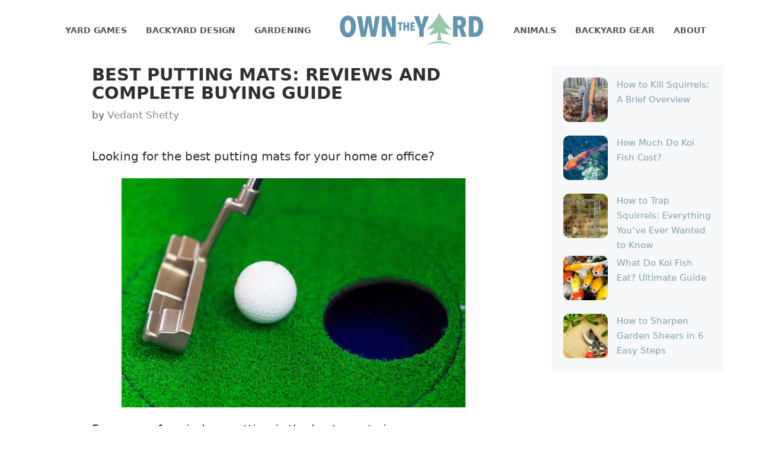

--- FILE ---
content_type: text/html; charset=UTF-8
request_url: https://www.owntheyard.com/best-putting-mats/
body_size: 30488
content:
<!DOCTYPE html><html lang="en-US" prefix="og: https://ogp.me/ns#"><head><meta charset="UTF-8"/>
<script>var __ezHttpConsent={setByCat:function(src,tagType,attributes,category,force,customSetScriptFn=null){var setScript=function(){if(force||window.ezTcfConsent[category]){if(typeof customSetScriptFn==='function'){customSetScriptFn();}else{var scriptElement=document.createElement(tagType);scriptElement.src=src;attributes.forEach(function(attr){for(var key in attr){if(attr.hasOwnProperty(key)){scriptElement.setAttribute(key,attr[key]);}}});var firstScript=document.getElementsByTagName(tagType)[0];firstScript.parentNode.insertBefore(scriptElement,firstScript);}}};if(force||(window.ezTcfConsent&&window.ezTcfConsent.loaded)){setScript();}else if(typeof getEzConsentData==="function"){getEzConsentData().then(function(ezTcfConsent){if(ezTcfConsent&&ezTcfConsent.loaded){setScript();}else{console.error("cannot get ez consent data");force=true;setScript();}});}else{force=true;setScript();console.error("getEzConsentData is not a function");}},};</script>
<script>var ezTcfConsent=window.ezTcfConsent?window.ezTcfConsent:{loaded:false,store_info:false,develop_and_improve_services:false,measure_ad_performance:false,measure_content_performance:false,select_basic_ads:false,create_ad_profile:false,select_personalized_ads:false,create_content_profile:false,select_personalized_content:false,understand_audiences:false,use_limited_data_to_select_content:false,};function getEzConsentData(){return new Promise(function(resolve){document.addEventListener("ezConsentEvent",function(event){var ezTcfConsent=event.detail.ezTcfConsent;resolve(ezTcfConsent);});});}</script>
<script>if(typeof _setEzCookies!=='function'){function _setEzCookies(ezConsentData){var cookies=window.ezCookieQueue;for(var i=0;i<cookies.length;i++){var cookie=cookies[i];if(ezConsentData&&ezConsentData.loaded&&ezConsentData[cookie.tcfCategory]){document.cookie=cookie.name+"="+cookie.value;}}}}
window.ezCookieQueue=window.ezCookieQueue||[];if(typeof addEzCookies!=='function'){function addEzCookies(arr){window.ezCookieQueue=[...window.ezCookieQueue,...arr];}}
addEzCookies([{name:"ezoab_305733",value:"mod206; Path=/; Domain=owntheyard.com; Max-Age=7200",tcfCategory:"store_info",isEzoic:"true",},{name:"ezosuibasgeneris-1",value:"bceb25b5-8164-463f-5967-75f2fe48a82b; Path=/; Domain=owntheyard.com; Expires=Sun, 24 Jan 2027 18:57:09 UTC; Secure; SameSite=None",tcfCategory:"understand_audiences",isEzoic:"true",}]);if(window.ezTcfConsent&&window.ezTcfConsent.loaded){_setEzCookies(window.ezTcfConsent);}else if(typeof getEzConsentData==="function"){getEzConsentData().then(function(ezTcfConsent){if(ezTcfConsent&&ezTcfConsent.loaded){_setEzCookies(window.ezTcfConsent);}else{console.error("cannot get ez consent data");_setEzCookies(window.ezTcfConsent);}});}else{console.error("getEzConsentData is not a function");_setEzCookies(window.ezTcfConsent);}</script><script type="text/javascript" data-ezscrex='false' data-cfasync='false'>window._ezaq = Object.assign({"edge_cache_status":13,"edge_response_time":168,"url":"https://www.owntheyard.com/best-putting-mats/"}, typeof window._ezaq !== "undefined" ? window._ezaq : {});</script><script type="text/javascript" data-ezscrex='false' data-cfasync='false'>window._ezaq = Object.assign({"ab_test_id":"mod206"}, typeof window._ezaq !== "undefined" ? window._ezaq : {});window.__ez=window.__ez||{};window.__ez.tf={"vaffa":"true"};</script><script type="text/javascript" data-ezscrex='false' data-cfasync='false'>window.ezDisableAds = true;</script>
<script data-ezscrex='false' data-cfasync='false' data-pagespeed-no-defer>var __ez=__ez||{};__ez.stms=Date.now();__ez.evt={};__ez.script={};__ez.ck=__ez.ck||{};__ez.template={};__ez.template.isOrig=true;__ez.queue=__ez.queue||function(){var e=0,i=0,t=[],n=!1,o=[],r=[],s=!0,a=function(e,i,n,o,r,s,a){var l=arguments.length>7&&void 0!==arguments[7]?arguments[7]:window,d=this;this.name=e,this.funcName=i,this.parameters=null===n?null:w(n)?n:[n],this.isBlock=o,this.blockedBy=r,this.deleteWhenComplete=s,this.isError=!1,this.isComplete=!1,this.isInitialized=!1,this.proceedIfError=a,this.fWindow=l,this.isTimeDelay=!1,this.process=function(){f("... func = "+e),d.isInitialized=!0,d.isComplete=!0,f("... func.apply: "+e);var i=d.funcName.split("."),n=null,o=this.fWindow||window;i.length>3||(n=3===i.length?o[i[0]][i[1]][i[2]]:2===i.length?o[i[0]][i[1]]:o[d.funcName]),null!=n&&n.apply(null,this.parameters),!0===d.deleteWhenComplete&&delete t[e],!0===d.isBlock&&(f("----- F'D: "+d.name),m())}},l=function(e,i,t,n,o,r,s){var a=arguments.length>7&&void 0!==arguments[7]?arguments[7]:window,l=this;this.name=e,this.path=i,this.async=o,this.defer=r,this.isBlock=t,this.blockedBy=n,this.isInitialized=!1,this.isError=!1,this.isComplete=!1,this.proceedIfError=s,this.fWindow=a,this.isTimeDelay=!1,this.isPath=function(e){return"/"===e[0]&&"/"!==e[1]},this.getSrc=function(e){return void 0!==window.__ezScriptHost&&this.isPath(e)&&"banger.js"!==this.name?window.__ezScriptHost+e:e},this.process=function(){l.isInitialized=!0,f("... file = "+e);var i=this.fWindow?this.fWindow.document:document,t=i.createElement("script");t.src=this.getSrc(this.path),!0===o?t.async=!0:!0===r&&(t.defer=!0),t.onerror=function(){var e={url:window.location.href,name:l.name,path:l.path,user_agent:window.navigator.userAgent};"undefined"!=typeof _ezaq&&(e.pageview_id=_ezaq.page_view_id);var i=encodeURIComponent(JSON.stringify(e)),t=new XMLHttpRequest;t.open("GET","//g.ezoic.net/ezqlog?d="+i,!0),t.send(),f("----- ERR'D: "+l.name),l.isError=!0,!0===l.isBlock&&m()},t.onreadystatechange=t.onload=function(){var e=t.readyState;f("----- F'D: "+l.name),e&&!/loaded|complete/.test(e)||(l.isComplete=!0,!0===l.isBlock&&m())},i.getElementsByTagName("head")[0].appendChild(t)}},d=function(e,i){this.name=e,this.path="",this.async=!1,this.defer=!1,this.isBlock=!1,this.blockedBy=[],this.isInitialized=!0,this.isError=!1,this.isComplete=i,this.proceedIfError=!1,this.isTimeDelay=!1,this.process=function(){}};function c(e,i,n,s,a,d,c,u,f){var m=new l(e,i,n,s,a,d,c,f);!0===u?o[e]=m:r[e]=m,t[e]=m,h(m)}function h(e){!0!==u(e)&&0!=s&&e.process()}function u(e){if(!0===e.isTimeDelay&&!1===n)return f(e.name+" blocked = TIME DELAY!"),!0;if(w(e.blockedBy))for(var i=0;i<e.blockedBy.length;i++){var o=e.blockedBy[i];if(!1===t.hasOwnProperty(o))return f(e.name+" blocked = "+o),!0;if(!0===e.proceedIfError&&!0===t[o].isError)return!1;if(!1===t[o].isComplete)return f(e.name+" blocked = "+o),!0}return!1}function f(e){var i=window.location.href,t=new RegExp("[?&]ezq=([^&#]*)","i").exec(i);"1"===(t?t[1]:null)&&console.debug(e)}function m(){++e>200||(f("let's go"),p(o),p(r))}function p(e){for(var i in e)if(!1!==e.hasOwnProperty(i)){var t=e[i];!0===t.isComplete||u(t)||!0===t.isInitialized||!0===t.isError?!0===t.isError?f(t.name+": error"):!0===t.isComplete?f(t.name+": complete already"):!0===t.isInitialized&&f(t.name+": initialized already"):t.process()}}function w(e){return"[object Array]"==Object.prototype.toString.call(e)}return window.addEventListener("load",(function(){setTimeout((function(){n=!0,f("TDELAY -----"),m()}),5e3)}),!1),{addFile:c,addFileOnce:function(e,i,n,o,r,s,a,l,d){t[e]||c(e,i,n,o,r,s,a,l,d)},addDelayFile:function(e,i){var n=new l(e,i,!1,[],!1,!1,!0);n.isTimeDelay=!0,f(e+" ...  FILE! TDELAY"),r[e]=n,t[e]=n,h(n)},addFunc:function(e,n,s,l,d,c,u,f,m,p){!0===c&&(e=e+"_"+i++);var w=new a(e,n,s,l,d,u,f,p);!0===m?o[e]=w:r[e]=w,t[e]=w,h(w)},addDelayFunc:function(e,i,n){var o=new a(e,i,n,!1,[],!0,!0);o.isTimeDelay=!0,f(e+" ...  FUNCTION! TDELAY"),r[e]=o,t[e]=o,h(o)},items:t,processAll:m,setallowLoad:function(e){s=e},markLoaded:function(e){if(e&&0!==e.length){if(e in t){var i=t[e];!0===i.isComplete?f(i.name+" "+e+": error loaded duplicate"):(i.isComplete=!0,i.isInitialized=!0)}else t[e]=new d(e,!0);f("markLoaded dummyfile: "+t[e].name)}},logWhatsBlocked:function(){for(var e in t)!1!==t.hasOwnProperty(e)&&u(t[e])}}}();__ez.evt.add=function(e,t,n){e.addEventListener?e.addEventListener(t,n,!1):e.attachEvent?e.attachEvent("on"+t,n):e["on"+t]=n()},__ez.evt.remove=function(e,t,n){e.removeEventListener?e.removeEventListener(t,n,!1):e.detachEvent?e.detachEvent("on"+t,n):delete e["on"+t]};__ez.script.add=function(e){var t=document.createElement("script");t.src=e,t.async=!0,t.type="text/javascript",document.getElementsByTagName("head")[0].appendChild(t)};__ez.dot=__ez.dot||{};__ez.queue.addFileOnce('/detroitchicago/boise.js', '/detroitchicago/boise.js?gcb=195-0&cb=5', true, [], true, false, true, false);__ez.queue.addFileOnce('/parsonsmaize/abilene.js', '/parsonsmaize/abilene.js?gcb=195-0&cb=e80eca0cdb', true, [], true, false, true, false);__ez.queue.addFileOnce('/parsonsmaize/mulvane.js', '/parsonsmaize/mulvane.js?gcb=195-0&cb=e75e48eec0', true, ['/parsonsmaize/abilene.js'], true, false, true, false);__ez.queue.addFileOnce('/detroitchicago/birmingham.js', '/detroitchicago/birmingham.js?gcb=195-0&cb=539c47377c', true, ['/parsonsmaize/abilene.js'], true, false, true, false);</script>
<script data-ezscrex="false" type="text/javascript" data-cfasync="false">window._ezaq = Object.assign({"ad_cache_level":0,"adpicker_placement_cnt":0,"ai_placeholder_cache_level":0,"ai_placeholder_placement_cnt":-1,"article_category":"Yard Games","author":"Vedant Shetty","domain":"owntheyard.com","domain_id":305733,"ezcache_level":2,"ezcache_skip_code":0,"has_bad_image":0,"has_bad_words":0,"is_sitespeed":0,"lt_cache_level":0,"publish_date":"2021-06-06","response_size":120810,"response_size_orig":115051,"response_time_orig":150,"template_id":5,"url":"https://www.owntheyard.com/best-putting-mats/","word_count":0,"worst_bad_word_level":0}, typeof window._ezaq !== "undefined" ? window._ezaq : {});__ez.queue.markLoaded('ezaqBaseReady');</script>
<script type='text/javascript' data-ezscrex='false' data-cfasync='false'>
window.ezAnalyticsStatic = true;

function analyticsAddScript(script) {
	var ezDynamic = document.createElement('script');
	ezDynamic.type = 'text/javascript';
	ezDynamic.innerHTML = script;
	document.head.appendChild(ezDynamic);
}
function getCookiesWithPrefix() {
    var allCookies = document.cookie.split(';');
    var cookiesWithPrefix = {};

    for (var i = 0; i < allCookies.length; i++) {
        var cookie = allCookies[i].trim();

        for (var j = 0; j < arguments.length; j++) {
            var prefix = arguments[j];
            if (cookie.indexOf(prefix) === 0) {
                var cookieParts = cookie.split('=');
                var cookieName = cookieParts[0];
                var cookieValue = cookieParts.slice(1).join('=');
                cookiesWithPrefix[cookieName] = decodeURIComponent(cookieValue);
                break; // Once matched, no need to check other prefixes
            }
        }
    }

    return cookiesWithPrefix;
}
function productAnalytics() {
	var d = {"pr":[6],"omd5":"0abbed038e56381bfb381b17dbbc8f50","nar":"risk score"};
	d.u = _ezaq.url;
	d.p = _ezaq.page_view_id;
	d.v = _ezaq.visit_uuid;
	d.ab = _ezaq.ab_test_id;
	d.e = JSON.stringify(_ezaq);
	d.ref = document.referrer;
	d.c = getCookiesWithPrefix('active_template', 'ez', 'lp_');
	if(typeof ez_utmParams !== 'undefined') {
		d.utm = ez_utmParams;
	}

	var dataText = JSON.stringify(d);
	var xhr = new XMLHttpRequest();
	xhr.open('POST','/ezais/analytics?cb=1', true);
	xhr.onload = function () {
		if (xhr.status!=200) {
            return;
		}

        if(document.readyState !== 'loading') {
            analyticsAddScript(xhr.response);
            return;
        }

        var eventFunc = function() {
            if(document.readyState === 'loading') {
                return;
            }
            document.removeEventListener('readystatechange', eventFunc, false);
            analyticsAddScript(xhr.response);
        };

        document.addEventListener('readystatechange', eventFunc, false);
	};
	xhr.setRequestHeader('Content-Type','text/plain');
	xhr.send(dataText);
}
__ez.queue.addFunc("productAnalytics", "productAnalytics", null, true, ['ezaqBaseReady'], false, false, false, true);
</script><base href="https://www.owntheyard.com/best-putting-mats/"/>
	
	<!-- This site is running CAOS for WordPress -->
<meta name="viewport" content="width=device-width, initial-scale=1"/>
<!-- Search Engine Optimization by Rank Math - https://rankmath.com/ -->
<title>Best Putting Mats In 2026: Full Reviews and Buying Guide</title>
<meta name="description" content="Are you looking to buy a brand new putting mat? We have a collection of some of the best putting mats for your home or office."/>
<meta name="robots" content="follow, index, max-snippet:-1, max-video-preview:-1, max-image-preview:large"/>
<link rel="canonical" href="https://www.owntheyard.com/best-putting-mats/"/>
<meta property="og:locale" content="en_US"/>
<meta property="og:type" content="article"/>
<meta property="og:title" content="Best Putting Mats In 2026: Full Reviews and Buying Guide"/>
<meta property="og:description" content="Are you looking to buy a brand new putting mat? We have a collection of some of the best putting mats for your home or office."/>
<meta property="og:url" content="https://www.owntheyard.com/best-putting-mats/"/>
<meta property="og:site_name" content="Own The Yard"/>
<meta property="article:section" content="Yard Games"/>
<meta property="og:updated_time" content="2021-06-08T04:11:45+00:00"/>
<meta property="og:image" content="https://www.owntheyard.com/wp-content/uploads/2018/12/puttingmat.jpg"/>
<meta property="og:image:secure_url" content="https://www.owntheyard.com/wp-content/uploads/2018/12/puttingmat.jpg"/>
<meta property="og:image:width" content="900"/>
<meta property="og:image:height" content="601"/>
<meta property="og:image:alt" content="putting mats"/>
<meta property="og:image:type" content="image/jpeg"/>
<meta property="article:published_time" content="2021-06-06T19:03:53+00:00"/>
<meta property="article:modified_time" content="2021-06-08T04:11:45+00:00"/>
<meta name="twitter:card" content="summary_large_image"/>
<meta name="twitter:title" content="Best Putting Mats In 2026: Full Reviews and Buying Guide"/>
<meta name="twitter:description" content="Are you looking to buy a brand new putting mat? We have a collection of some of the best putting mats for your home or office."/>
<meta name="twitter:image" content="https://www.owntheyard.com/wp-content/uploads/2018/12/puttingmat.jpg"/>
<meta name="twitter:label1" content="Written by"/>
<meta name="twitter:data1" content="Vedant Shetty"/>
<meta name="twitter:label2" content="Time to read"/>
<meta name="twitter:data2" content="15 minutes"/>
<script type="application/ld+json" class="rank-math-schema">{"@context":"https://schema.org","@graph":[{"@type":["Person","Organization"],"@id":"https://www.owntheyard.com/#person","name":"spenceryard"},{"@type":"WebSite","@id":"https://www.owntheyard.com/#website","url":"https://www.owntheyard.com","name":"spenceryard","publisher":{"@id":"https://www.owntheyard.com/#person"},"inLanguage":"en-US"},{"@type":"ImageObject","@id":"https://www.owntheyard.com/wp-content/uploads/2018/12/puttingmat.jpg","url":"https://www.owntheyard.com/wp-content/uploads/2018/12/puttingmat.jpg","width":"900","height":"601","inLanguage":"en-US"},{"@type":"WebPage","@id":"https://www.owntheyard.com/best-putting-mats/#webpage","url":"https://www.owntheyard.com/best-putting-mats/","name":"Best Putting Mats In 2026: Full Reviews and Buying Guide","datePublished":"2021-06-06T19:03:53+00:00","dateModified":"2021-06-08T04:11:45+00:00","isPartOf":{"@id":"https://www.owntheyard.com/#website"},"primaryImageOfPage":{"@id":"https://www.owntheyard.com/wp-content/uploads/2018/12/puttingmat.jpg"},"inLanguage":"en-US"},{"@type":"Person","@id":"https://www.owntheyard.com/author/vshettyvs/","name":"Vedant Shetty","url":"https://www.owntheyard.com/author/vshettyvs/","image":{"@type":"ImageObject","@id":"https://secure.gravatar.com/avatar/d904ead9dc41c1ffdf2d62808d520b996c19738e1e259cb38935f4a9adff24fd?s=96&amp;d=mm&amp;r=g","url":"https://secure.gravatar.com/avatar/d904ead9dc41c1ffdf2d62808d520b996c19738e1e259cb38935f4a9adff24fd?s=96&amp;d=mm&amp;r=g","caption":"Vedant Shetty","inLanguage":"en-US"}},{"@type":"BlogPosting","headline":"Best Putting Mats In 2026: Full Reviews and Buying Guide","keywords":"putting mats","datePublished":"2021-06-06T19:03:53+00:00","dateModified":"2021-06-08T04:11:45+00:00","author":{"@id":"https://www.owntheyard.com/author/vshettyvs/","name":"Vedant Shetty"},"publisher":{"@id":"https://www.owntheyard.com/#person"},"description":"Are you looking to buy a brand new putting mat? We have a collection of some of the best putting mats for your home or office.","name":"Best Putting Mats In 2026: Full Reviews and Buying Guide","@id":"https://www.owntheyard.com/best-putting-mats/#richSnippet","isPartOf":{"@id":"https://www.owntheyard.com/best-putting-mats/#webpage"},"image":{"@id":"https://www.owntheyard.com/wp-content/uploads/2018/12/puttingmat.jpg"},"inLanguage":"en-US","mainEntityOfPage":{"@id":"https://www.owntheyard.com/best-putting-mats/#webpage"}}]}</script>
<!-- /Rank Math WordPress SEO plugin -->

<link rel="preconnect" href="//www.google-analytics.com"/>
<link rel="alternate" title="oEmbed (JSON)" type="application/json+oembed" href="https://www.owntheyard.com/wp-json/oembed/1.0/embed?url=https%3A%2F%2Fwww.owntheyard.com%2Fbest-putting-mats%2F"/>
<link rel="alternate" title="oEmbed (XML)" type="text/xml+oembed" href="https://www.owntheyard.com/wp-json/oembed/1.0/embed?url=https%3A%2F%2Fwww.owntheyard.com%2Fbest-putting-mats%2F&amp;format=xml"/>
<style id="wp-img-auto-sizes-contain-inline-css" type="text/css">
img:is([sizes=auto i],[sizes^="auto," i]){contain-intrinsic-size:3000px 1500px}
/*# sourceURL=wp-img-auto-sizes-contain-inline-css */
</style>
<link rel="stylesheet" id="wp-block-library-css" href="//www.owntheyard.com/wp-includes/css/dist/block-library/style.min.css?ver=6.9" type="text/css" media="all"/>
<style id="wp-block-latest-posts-inline-css" type="text/css">
.wp-block-latest-posts{box-sizing:border-box}.wp-block-latest-posts.alignleft{margin-right:2em}.wp-block-latest-posts.alignright{margin-left:2em}.wp-block-latest-posts.wp-block-latest-posts__list{list-style:none}.wp-block-latest-posts.wp-block-latest-posts__list li{clear:both;overflow-wrap:break-word}.wp-block-latest-posts.is-grid{display:flex;flex-wrap:wrap}.wp-block-latest-posts.is-grid li{margin:0 1.25em 1.25em 0;width:100%}@media (min-width:600px){.wp-block-latest-posts.columns-2 li{width:calc(50% - .625em)}.wp-block-latest-posts.columns-2 li:nth-child(2n){margin-right:0}.wp-block-latest-posts.columns-3 li{width:calc(33.33333% - .83333em)}.wp-block-latest-posts.columns-3 li:nth-child(3n){margin-right:0}.wp-block-latest-posts.columns-4 li{width:calc(25% - .9375em)}.wp-block-latest-posts.columns-4 li:nth-child(4n){margin-right:0}.wp-block-latest-posts.columns-5 li{width:calc(20% - 1em)}.wp-block-latest-posts.columns-5 li:nth-child(5n){margin-right:0}.wp-block-latest-posts.columns-6 li{width:calc(16.66667% - 1.04167em)}.wp-block-latest-posts.columns-6 li:nth-child(6n){margin-right:0}}:root :where(.wp-block-latest-posts.is-grid){padding:0}:root :where(.wp-block-latest-posts.wp-block-latest-posts__list){padding-left:0}.wp-block-latest-posts__post-author,.wp-block-latest-posts__post-date{display:block;font-size:.8125em}.wp-block-latest-posts__post-excerpt,.wp-block-latest-posts__post-full-content{margin-bottom:1em;margin-top:.5em}.wp-block-latest-posts__featured-image a{display:inline-block}.wp-block-latest-posts__featured-image img{height:auto;max-width:100%;width:auto}.wp-block-latest-posts__featured-image.alignleft{float:left;margin-right:1em}.wp-block-latest-posts__featured-image.alignright{float:right;margin-left:1em}.wp-block-latest-posts__featured-image.aligncenter{margin-bottom:1em;text-align:center}
/*# sourceURL=https://www.owntheyard.com/wp-includes/blocks/latest-posts/style.min.css */
</style>
<style id="global-styles-inline-css" type="text/css">
:root{--wp--preset--aspect-ratio--square: 1;--wp--preset--aspect-ratio--4-3: 4/3;--wp--preset--aspect-ratio--3-4: 3/4;--wp--preset--aspect-ratio--3-2: 3/2;--wp--preset--aspect-ratio--2-3: 2/3;--wp--preset--aspect-ratio--16-9: 16/9;--wp--preset--aspect-ratio--9-16: 9/16;--wp--preset--color--black: #000000;--wp--preset--color--cyan-bluish-gray: #abb8c3;--wp--preset--color--white: #ffffff;--wp--preset--color--pale-pink: #f78da7;--wp--preset--color--vivid-red: #cf2e2e;--wp--preset--color--luminous-vivid-orange: #ff6900;--wp--preset--color--luminous-vivid-amber: #fcb900;--wp--preset--color--light-green-cyan: #7bdcb5;--wp--preset--color--vivid-green-cyan: #00d084;--wp--preset--color--pale-cyan-blue: #8ed1fc;--wp--preset--color--vivid-cyan-blue: #0693e3;--wp--preset--color--vivid-purple: #9b51e0;--wp--preset--color--contrast: var(--contrast);--wp--preset--color--contrast-2: var(--contrast-2);--wp--preset--color--contrast-3: var(--contrast-3);--wp--preset--color--base: var(--base);--wp--preset--color--base-2: var(--base-2);--wp--preset--color--base-3: var(--base-3);--wp--preset--color--accent: var(--accent);--wp--preset--gradient--vivid-cyan-blue-to-vivid-purple: linear-gradient(135deg,rgb(6,147,227) 0%,rgb(155,81,224) 100%);--wp--preset--gradient--light-green-cyan-to-vivid-green-cyan: linear-gradient(135deg,rgb(122,220,180) 0%,rgb(0,208,130) 100%);--wp--preset--gradient--luminous-vivid-amber-to-luminous-vivid-orange: linear-gradient(135deg,rgb(252,185,0) 0%,rgb(255,105,0) 100%);--wp--preset--gradient--luminous-vivid-orange-to-vivid-red: linear-gradient(135deg,rgb(255,105,0) 0%,rgb(207,46,46) 100%);--wp--preset--gradient--very-light-gray-to-cyan-bluish-gray: linear-gradient(135deg,rgb(238,238,238) 0%,rgb(169,184,195) 100%);--wp--preset--gradient--cool-to-warm-spectrum: linear-gradient(135deg,rgb(74,234,220) 0%,rgb(151,120,209) 20%,rgb(207,42,186) 40%,rgb(238,44,130) 60%,rgb(251,105,98) 80%,rgb(254,248,76) 100%);--wp--preset--gradient--blush-light-purple: linear-gradient(135deg,rgb(255,206,236) 0%,rgb(152,150,240) 100%);--wp--preset--gradient--blush-bordeaux: linear-gradient(135deg,rgb(254,205,165) 0%,rgb(254,45,45) 50%,rgb(107,0,62) 100%);--wp--preset--gradient--luminous-dusk: linear-gradient(135deg,rgb(255,203,112) 0%,rgb(199,81,192) 50%,rgb(65,88,208) 100%);--wp--preset--gradient--pale-ocean: linear-gradient(135deg,rgb(255,245,203) 0%,rgb(182,227,212) 50%,rgb(51,167,181) 100%);--wp--preset--gradient--electric-grass: linear-gradient(135deg,rgb(202,248,128) 0%,rgb(113,206,126) 100%);--wp--preset--gradient--midnight: linear-gradient(135deg,rgb(2,3,129) 0%,rgb(40,116,252) 100%);--wp--preset--font-size--small: 13px;--wp--preset--font-size--medium: 20px;--wp--preset--font-size--large: 36px;--wp--preset--font-size--x-large: 42px;--wp--preset--spacing--20: 0.44rem;--wp--preset--spacing--30: 0.67rem;--wp--preset--spacing--40: 1rem;--wp--preset--spacing--50: 1.5rem;--wp--preset--spacing--60: 2.25rem;--wp--preset--spacing--70: 3.38rem;--wp--preset--spacing--80: 5.06rem;--wp--preset--shadow--natural: 6px 6px 9px rgba(0, 0, 0, 0.2);--wp--preset--shadow--deep: 12px 12px 50px rgba(0, 0, 0, 0.4);--wp--preset--shadow--sharp: 6px 6px 0px rgba(0, 0, 0, 0.2);--wp--preset--shadow--outlined: 6px 6px 0px -3px rgb(255, 255, 255), 6px 6px rgb(0, 0, 0);--wp--preset--shadow--crisp: 6px 6px 0px rgb(0, 0, 0);}:where(.is-layout-flex){gap: 0.5em;}:where(.is-layout-grid){gap: 0.5em;}body .is-layout-flex{display: flex;}.is-layout-flex{flex-wrap: wrap;align-items: center;}.is-layout-flex > :is(*, div){margin: 0;}body .is-layout-grid{display: grid;}.is-layout-grid > :is(*, div){margin: 0;}:where(.wp-block-columns.is-layout-flex){gap: 2em;}:where(.wp-block-columns.is-layout-grid){gap: 2em;}:where(.wp-block-post-template.is-layout-flex){gap: 1.25em;}:where(.wp-block-post-template.is-layout-grid){gap: 1.25em;}.has-black-color{color: var(--wp--preset--color--black) !important;}.has-cyan-bluish-gray-color{color: var(--wp--preset--color--cyan-bluish-gray) !important;}.has-white-color{color: var(--wp--preset--color--white) !important;}.has-pale-pink-color{color: var(--wp--preset--color--pale-pink) !important;}.has-vivid-red-color{color: var(--wp--preset--color--vivid-red) !important;}.has-luminous-vivid-orange-color{color: var(--wp--preset--color--luminous-vivid-orange) !important;}.has-luminous-vivid-amber-color{color: var(--wp--preset--color--luminous-vivid-amber) !important;}.has-light-green-cyan-color{color: var(--wp--preset--color--light-green-cyan) !important;}.has-vivid-green-cyan-color{color: var(--wp--preset--color--vivid-green-cyan) !important;}.has-pale-cyan-blue-color{color: var(--wp--preset--color--pale-cyan-blue) !important;}.has-vivid-cyan-blue-color{color: var(--wp--preset--color--vivid-cyan-blue) !important;}.has-vivid-purple-color{color: var(--wp--preset--color--vivid-purple) !important;}.has-black-background-color{background-color: var(--wp--preset--color--black) !important;}.has-cyan-bluish-gray-background-color{background-color: var(--wp--preset--color--cyan-bluish-gray) !important;}.has-white-background-color{background-color: var(--wp--preset--color--white) !important;}.has-pale-pink-background-color{background-color: var(--wp--preset--color--pale-pink) !important;}.has-vivid-red-background-color{background-color: var(--wp--preset--color--vivid-red) !important;}.has-luminous-vivid-orange-background-color{background-color: var(--wp--preset--color--luminous-vivid-orange) !important;}.has-luminous-vivid-amber-background-color{background-color: var(--wp--preset--color--luminous-vivid-amber) !important;}.has-light-green-cyan-background-color{background-color: var(--wp--preset--color--light-green-cyan) !important;}.has-vivid-green-cyan-background-color{background-color: var(--wp--preset--color--vivid-green-cyan) !important;}.has-pale-cyan-blue-background-color{background-color: var(--wp--preset--color--pale-cyan-blue) !important;}.has-vivid-cyan-blue-background-color{background-color: var(--wp--preset--color--vivid-cyan-blue) !important;}.has-vivid-purple-background-color{background-color: var(--wp--preset--color--vivid-purple) !important;}.has-black-border-color{border-color: var(--wp--preset--color--black) !important;}.has-cyan-bluish-gray-border-color{border-color: var(--wp--preset--color--cyan-bluish-gray) !important;}.has-white-border-color{border-color: var(--wp--preset--color--white) !important;}.has-pale-pink-border-color{border-color: var(--wp--preset--color--pale-pink) !important;}.has-vivid-red-border-color{border-color: var(--wp--preset--color--vivid-red) !important;}.has-luminous-vivid-orange-border-color{border-color: var(--wp--preset--color--luminous-vivid-orange) !important;}.has-luminous-vivid-amber-border-color{border-color: var(--wp--preset--color--luminous-vivid-amber) !important;}.has-light-green-cyan-border-color{border-color: var(--wp--preset--color--light-green-cyan) !important;}.has-vivid-green-cyan-border-color{border-color: var(--wp--preset--color--vivid-green-cyan) !important;}.has-pale-cyan-blue-border-color{border-color: var(--wp--preset--color--pale-cyan-blue) !important;}.has-vivid-cyan-blue-border-color{border-color: var(--wp--preset--color--vivid-cyan-blue) !important;}.has-vivid-purple-border-color{border-color: var(--wp--preset--color--vivid-purple) !important;}.has-vivid-cyan-blue-to-vivid-purple-gradient-background{background: var(--wp--preset--gradient--vivid-cyan-blue-to-vivid-purple) !important;}.has-light-green-cyan-to-vivid-green-cyan-gradient-background{background: var(--wp--preset--gradient--light-green-cyan-to-vivid-green-cyan) !important;}.has-luminous-vivid-amber-to-luminous-vivid-orange-gradient-background{background: var(--wp--preset--gradient--luminous-vivid-amber-to-luminous-vivid-orange) !important;}.has-luminous-vivid-orange-to-vivid-red-gradient-background{background: var(--wp--preset--gradient--luminous-vivid-orange-to-vivid-red) !important;}.has-very-light-gray-to-cyan-bluish-gray-gradient-background{background: var(--wp--preset--gradient--very-light-gray-to-cyan-bluish-gray) !important;}.has-cool-to-warm-spectrum-gradient-background{background: var(--wp--preset--gradient--cool-to-warm-spectrum) !important;}.has-blush-light-purple-gradient-background{background: var(--wp--preset--gradient--blush-light-purple) !important;}.has-blush-bordeaux-gradient-background{background: var(--wp--preset--gradient--blush-bordeaux) !important;}.has-luminous-dusk-gradient-background{background: var(--wp--preset--gradient--luminous-dusk) !important;}.has-pale-ocean-gradient-background{background: var(--wp--preset--gradient--pale-ocean) !important;}.has-electric-grass-gradient-background{background: var(--wp--preset--gradient--electric-grass) !important;}.has-midnight-gradient-background{background: var(--wp--preset--gradient--midnight) !important;}.has-small-font-size{font-size: var(--wp--preset--font-size--small) !important;}.has-medium-font-size{font-size: var(--wp--preset--font-size--medium) !important;}.has-large-font-size{font-size: var(--wp--preset--font-size--large) !important;}.has-x-large-font-size{font-size: var(--wp--preset--font-size--x-large) !important;}
/*# sourceURL=global-styles-inline-css */
</style>

<style id="classic-theme-styles-inline-css" type="text/css">
/*! This file is auto-generated */
.wp-block-button__link{color:#fff;background-color:#32373c;border-radius:9999px;box-shadow:none;text-decoration:none;padding:calc(.667em + 2px) calc(1.333em + 2px);font-size:1.125em}.wp-block-file__button{background:#32373c;color:#fff;text-decoration:none}
/*# sourceURL=/wp-includes/css/classic-themes.min.css */
</style>
<link rel="stylesheet" id="wp-components-css" href="//www.owntheyard.com/wp-includes/css/dist/components/style.min.css?ver=6.9" type="text/css" media="all"/>
<link rel="stylesheet" id="wp-preferences-css" href="//www.owntheyard.com/wp-includes/css/dist/preferences/style.min.css?ver=6.9" type="text/css" media="all"/>
<link rel="stylesheet" id="wp-block-editor-css" href="//www.owntheyard.com/wp-includes/css/dist/block-editor/style.min.css?ver=6.9" type="text/css" media="all"/>
<link rel="stylesheet" id="wp-reusable-blocks-css" href="//www.owntheyard.com/wp-includes/css/dist/reusable-blocks/style.min.css?ver=6.9" type="text/css" media="all"/>
<link rel="stylesheet" id="wp-patterns-css" href="//www.owntheyard.com/wp-includes/css/dist/patterns/style.min.css?ver=6.9" type="text/css" media="all"/>
<link rel="stylesheet" id="wp-editor-css" href="//www.owntheyard.com/wp-includes/css/dist/editor/style.min.css?ver=6.9" type="text/css" media="all"/>
<link rel="stylesheet" id="amalinkspro-cgb-style-css-css" href="//www.owntheyard.com/wp-content/plugins/amalinkspro/includes/amalinkspro/dist/blocks.style.build.css?ver=6.9" type="text/css" media="all"/>
<link rel="stylesheet" id="amalinkspro-css" href="//www.owntheyard.com/wp-content/plugins/amalinkspro/public/css/amalinkspro-public.css?ver=2.2.5" type="text/css" media="all"/>
<link rel="stylesheet" id="ez-toc-css" href="//www.owntheyard.com/wp-content/plugins/easy-table-of-contents/assets/css/screen.min.css?ver=2.0.80" type="text/css" media="all"/>
<style id="ez-toc-inline-css" type="text/css">
div#ez-toc-container .ez-toc-title {font-size: 110%;}div#ez-toc-container .ez-toc-title {font-weight: 700;}div#ez-toc-container ul li , div#ez-toc-container ul li a {font-size: 95%;}div#ez-toc-container ul li , div#ez-toc-container ul li a {font-weight: 500;}div#ez-toc-container nav ul ul li {font-size: 90%;}.ez-toc-box-title {font-weight: bold; margin-bottom: 10px; text-align: center; text-transform: uppercase; letter-spacing: 1px; color: #666; padding-bottom: 5px;position:absolute;top:-4%;left:5%;background-color: inherit;transition: top 0.3s ease;}.ez-toc-box-title.toc-closed {top:-25%;}
.ez-toc-container-direction {direction: ltr;}.ez-toc-counter ul{counter-reset: item ;}.ez-toc-counter nav ul li a::before {content: counters(item, '.', decimal) '. ';display: inline-block;counter-increment: item;flex-grow: 0;flex-shrink: 0;margin-right: .2em; float: left; }.ez-toc-widget-direction {direction: ltr;}.ez-toc-widget-container ul{counter-reset: item ;}.ez-toc-widget-container nav ul li a::before {content: counters(item, '.', decimal) '. ';display: inline-block;counter-increment: item;flex-grow: 0;flex-shrink: 0;margin-right: .2em; float: left; }
/*# sourceURL=ez-toc-inline-css */
</style>
<link rel="stylesheet" id="chld_thm_cfg_child-css" href="//www.owntheyard.com/wp-content/themes/generatepress-child/style.css?ver=6.9" type="text/css" media="all"/>
<link rel="stylesheet" id="generate-style-css" href="//www.owntheyard.com/wp-content/themes/generatepress/assets/css/all.min.css?ver=3.2.3" type="text/css" media="all"/>
<style id="generate-style-inline-css" type="text/css">
body{background-color:#ffffff;color:#373d3f;}a{color:#809ead;}a:visited{color:#809ead;}a:hover, a:focus, a:active{color:#b1c0c9;}body .grid-container{max-width:1200px;}.wp-block-group__inner-container{max-width:1200px;margin-left:auto;margin-right:auto;}:root{--contrast:#222222;--contrast-2:#575760;--contrast-3:#b2b2be;--base:#f0f0f0;--base-2:#f7f8f9;--base-3:#ffffff;--accent:#1e73be;}.has-contrast-color{color:var(--contrast);}.has-contrast-background-color{background-color:var(--contrast);}.has-contrast-2-color{color:var(--contrast-2);}.has-contrast-2-background-color{background-color:var(--contrast-2);}.has-contrast-3-color{color:var(--contrast-3);}.has-contrast-3-background-color{background-color:var(--contrast-3);}.has-base-color{color:var(--base);}.has-base-background-color{background-color:var(--base);}.has-base-2-color{color:var(--base-2);}.has-base-2-background-color{background-color:var(--base-2);}.has-base-3-color{color:var(--base-3);}.has-base-3-background-color{background-color:var(--base-3);}.has-accent-color{color:var(--accent);}.has-accent-background-color{background-color:var(--accent);}body, button, input, select, textarea{font-family:-apple-system, system-ui, BlinkMacSystemFont, "Segoe UI", Helvetica, Arial, sans-serif, "Apple Color Emoji", "Segoe UI Emoji", "Segoe UI Symbol";font-size:20px;}body{line-height:1.7;}p{margin-bottom:1em;}.entry-content > [class*="wp-block-"]:not(:last-child){margin-bottom:1em;}.top-bar{font-family:"Droid Serif", serif;font-weight:500;font-size:16px;}.main-title{font-size:30px;}.site-description{font-size:16px;}.main-navigation a, .menu-toggle{font-weight:600;text-transform:uppercase;font-size:14px;}.main-navigation .main-nav ul ul li a{font-size:13px;}.widget-title{font-weight:600;font-size:18px;margin-bottom:10px;}.sidebar .widget, .footer-widgets .widget{font-size:15px;}button:not(.menu-toggle),html input[type="button"],input[type="reset"],input[type="submit"],.button,.wp-block-button .wp-block-button__link{font-weight:600;text-transform:uppercase;font-size:16px;}h1{font-weight:600;text-transform:uppercase;font-size:29px;line-height:1.1em;}h2{font-weight:800;text-transform:capitalize;font-size:28px;line-height:1.4em;margin-bottom:190px;}h3{font-weight:600;font-size:26px;line-height:1.5em;}h4{font-weight:500;font-size:18px;line-height:1.5em;}h5{font-weight:500;font-size:18px;line-height:1.5em;}h6{font-weight:500;font-size:16px;line-height:1.5em;}.site-info{font-size:13px;}@media (max-width:768px){.main-title{font-size:30px;}h1{font-size:22px;}h2{font-size:20px;}}.top-bar{background-color:#ffffff;color:#6d9faa;}.top-bar a{color:#6d9faa;}.top-bar a:hover{color:#8bbec1;}.site-header{background-color:#ffffff;color:#504f4f;}.site-header a{color:#809ead;}.site-header a:hover{color:#b1c0c9;}.main-title a,.main-title a:hover{color:#504f4f;}.site-description{color:#757575;}.mobile-menu-control-wrapper .menu-toggle,.mobile-menu-control-wrapper .menu-toggle:hover,.mobile-menu-control-wrapper .menu-toggle:focus,.has-inline-mobile-toggle #site-navigation.toggled{background-color:rgba(0, 0, 0, 0.02);}.main-navigation,.main-navigation ul ul{background-color:#ffffff;}.main-navigation .main-nav ul li a, .main-navigation .menu-toggle, .main-navigation .menu-bar-items{color:#565656;}.main-navigation .main-nav ul li:not([class*="current-menu-"]):hover > a, .main-navigation .main-nav ul li:not([class*="current-menu-"]):focus > a, .main-navigation .main-nav ul li.sfHover:not([class*="current-menu-"]) > a, .main-navigation .menu-bar-item:hover > a, .main-navigation .menu-bar-item.sfHover > a{color:#809ead;background-color:#ffffff;}button.menu-toggle:hover,button.menu-toggle:focus,.main-navigation .mobile-bar-items a,.main-navigation .mobile-bar-items a:hover,.main-navigation .mobile-bar-items a:focus{color:#565656;}.main-navigation .main-nav ul li[class*="current-menu-"] > a{color:#565656;background-color:#ffffff;}.navigation-search input[type="search"],.navigation-search input[type="search"]:active, .navigation-search input[type="search"]:focus, .main-navigation .main-nav ul li.search-item.active > a, .main-navigation .menu-bar-items .search-item.active > a{color:#809ead;background-color:#ffffff;}.main-navigation ul ul{background-color:#ffffff;}.main-navigation .main-nav ul ul li a{color:#565656;}.main-navigation .main-nav ul ul li:not([class*="current-menu-"]):hover > a,.main-navigation .main-nav ul ul li:not([class*="current-menu-"]):focus > a, .main-navigation .main-nav ul ul li.sfHover:not([class*="current-menu-"]) > a{color:#809ead;background-color:#fafafa;}.main-navigation .main-nav ul ul li[class*="current-menu-"] > a{color:#565656;background-color:#ffffff;}.separate-containers .inside-article, .separate-containers .comments-area, .separate-containers .page-header, .one-container .container, .separate-containers .paging-navigation, .inside-page-header{color:#303030;background-color:#ffffff;}.inside-article a,.paging-navigation a,.comments-area a,.page-header a{color:#518dad;}.inside-article a:hover,.paging-navigation a:hover,.comments-area a:hover,.page-header a:hover{color:#b1c0c9;}.entry-header h1,.page-header h1{color:#303030;}.entry-title a{color:#303030;}.entry-title a:hover{color:#303030;}.entry-meta{color:#595959;}.entry-meta a{color:#888888;}.entry-meta a:hover{color:#999999;}h1{color:#303030;}h2{color:#303030;}h3{color:#303030;}h4{color:#303030;}h5{color:#303030;}.sidebar .widget{color:#303030;background-color:#f7f8f9;}.sidebar .widget a{color:#809ead;}.sidebar .widget a:hover{color:#b1c0c9;}.sidebar .widget .widget-title{color:#303030;}.footer-widgets{color:#303030;background-color:#ffffff;}.footer-widgets a{color:#809ead;}.footer-widgets a:hover{color:#b1c0c9;}.footer-widgets .widget-title{color:#303030;}.site-info{color:#303030;background-color:#f2f3f4;}.site-info a{color:#809ead;}.site-info a:hover{color:#b1c0c9;}.footer-bar .widget_nav_menu .current-menu-item a{color:#b1c0c9;}input[type="text"],input[type="email"],input[type="url"],input[type="password"],input[type="search"],input[type="tel"],input[type="number"],textarea,select{color:#666666;background-color:#f2f3f4;border-color:#f2f3f4;}input[type="text"]:focus,input[type="email"]:focus,input[type="url"]:focus,input[type="password"]:focus,input[type="search"]:focus,input[type="tel"]:focus,input[type="number"]:focus,textarea:focus,select:focus{color:#666666;background-color:#ffffff;border-color:#bfbfbf;}button,html input[type="button"],input[type="reset"],input[type="submit"],a.button,a.wp-block-button__link:not(.has-background){color:#ffffff;background-color:#538dad;}button:hover,html input[type="button"]:hover,input[type="reset"]:hover,input[type="submit"]:hover,a.button:hover,button:focus,html input[type="button"]:focus,input[type="reset"]:focus,input[type="submit"]:focus,a.button:focus,a.wp-block-button__link:not(.has-background):active,a.wp-block-button__link:not(.has-background):focus,a.wp-block-button__link:not(.has-background):hover{color:#ffffff;background-color:#b1c0c9;}a.generate-back-to-top{background-color:#809ead;color:#ffffff;}a.generate-back-to-top:hover,a.generate-back-to-top:focus{background-color:#b1c0c9;color:#ffffff;}@media (max-width: 768px){.main-navigation .menu-bar-item:hover > a, .main-navigation .menu-bar-item.sfHover > a{background:none;color:#565656;}}.inside-top-bar{padding:10px 10px 0px 10px;}.inside-header{padding:40px 20px 17px 19px;}.separate-containers .inside-article, .separate-containers .comments-area, .separate-containers .page-header, .separate-containers .paging-navigation, .one-container .site-content, .inside-page-header{padding:80px 20px 80px 20px;}.site-main .wp-block-group__inner-container{padding:80px 20px 80px 20px;}.entry-content .alignwide, body:not(.no-sidebar) .entry-content .alignfull{margin-left:-20px;width:calc(100% + 40px);max-width:calc(100% + 40px);}.one-container.right-sidebar .site-main,.one-container.both-right .site-main{margin-right:20px;}.one-container.left-sidebar .site-main,.one-container.both-left .site-main{margin-left:20px;}.one-container.both-sidebars .site-main{margin:0px 20px 0px 20px;}.separate-containers .widget, .separate-containers .site-main > *, .separate-containers .page-header, .widget-area .main-navigation{margin-bottom:40px;}.separate-containers .site-main{margin:40px;}.both-right.separate-containers .inside-left-sidebar{margin-right:20px;}.both-right.separate-containers .inside-right-sidebar{margin-left:20px;}.both-left.separate-containers .inside-left-sidebar{margin-right:20px;}.both-left.separate-containers .inside-right-sidebar{margin-left:20px;}.separate-containers .page-header-image, .separate-containers .page-header-contained, .separate-containers .page-header-image-single, .separate-containers .page-header-content-single{margin-top:40px;}.separate-containers .inside-right-sidebar, .separate-containers .inside-left-sidebar{margin-top:40px;margin-bottom:40px;}.main-navigation .main-nav ul li a,.menu-toggle,.main-navigation .mobile-bar-items a{padding-left:16px;padding-right:16px;line-height:20px;}.main-navigation .main-nav ul ul li a{padding:14px 16px 14px 16px;}.navigation-search input[type="search"]{height:20px;}.rtl .menu-item-has-children .dropdown-menu-toggle{padding-left:16px;}.menu-item-has-children .dropdown-menu-toggle{padding-right:16px;}.menu-item-has-children ul .dropdown-menu-toggle{padding-top:14px;padding-bottom:14px;margin-top:-14px;}.rtl .main-navigation .main-nav ul li.menu-item-has-children > a{padding-right:16px;}.widget-area .widget{padding:20px;}.footer-widgets{padding:20px;}.site-info{padding:70px 20px 45px 20px;}@media (max-width:768px){.separate-containers .inside-article, .separate-containers .comments-area, .separate-containers .page-header, .separate-containers .paging-navigation, .one-container .site-content, .inside-page-header{padding:60px 20px 60px 20px;}.site-main .wp-block-group__inner-container{padding:60px 20px 60px 20px;}.site-info{padding-right:10px;padding-left:10px;}.entry-content .alignwide, body:not(.no-sidebar) .entry-content .alignfull{margin-left:-20px;width:calc(100% + 40px);max-width:calc(100% + 40px);}}@media (max-width: 768px){.main-navigation .menu-toggle,.main-navigation .mobile-bar-items,.sidebar-nav-mobile:not(#sticky-placeholder){display:block;}.main-navigation ul,.gen-sidebar-nav{display:none;}[class*="nav-float-"] .site-header .inside-header > *{float:none;clear:both;}}
.main-navigation .navigation-logo img {height:20px;}@media (max-width: 1210px) {.main-navigation .navigation-logo.site-logo {margin-left:0;}body.sticky-menu-logo.nav-float-left .main-navigation .site-logo.navigation-logo {margin-right:0;}}.main-navigation .main-nav ul li a,.menu-toggle,.main-navigation .mobile-bar-items a{transition: line-height 300ms ease}.main-navigation.toggled .main-nav > ul{background-color: #ffffff}
/*# sourceURL=generate-style-inline-css */
</style>
<link rel="stylesheet" id="generate-font-icons-css" href="//www.owntheyard.com/wp-content/themes/generatepress/assets/css/components/font-icons.min.css?ver=3.2.3" type="text/css" media="all"/>
<link rel="stylesheet" id="generate-child-css" href="//www.owntheyard.com/wp-content/themes/generatepress-child/style.css?ver=1656575806" type="text/css" media="all"/>
<link rel="stylesheet" id="aawp-css" href="//www.owntheyard.com/wp-content/plugins/aawp/assets/dist/css/main.css?ver=3.19.0" type="text/css" media="all"/>
<link rel="stylesheet" id="generate-blog-columns-css" href="//www.owntheyard.com/wp-content/plugins/gp-premium/blog/functions/css/columns.min.css?ver=2.2.1" type="text/css" media="all"/>
<link rel="stylesheet" id="generate-sticky-css" href="//www.owntheyard.com/wp-content/plugins/gp-premium/menu-plus/functions/css/sticky.min.css?ver=2.2.1" type="text/css" media="all"/>
<link rel="stylesheet" id="generate-offside-css" href="//www.owntheyard.com/wp-content/plugins/gp-premium/menu-plus/functions/css/offside.min.css?ver=2.2.1" type="text/css" media="all"/>
<style id="generate-offside-inline-css" type="text/css">
.slideout-navigation.main-navigation{background-color:#ffffff;}.slideout-navigation.main-navigation .main-nav ul li a{color:#565656;font-weight:600;text-transform:uppercase;font-size:14px;}.slideout-navigation.main-navigation ul ul{background-color:#ffffff;}.slideout-navigation.main-navigation .main-nav ul ul li a{color:#565656;}.slideout-navigation.main-navigation.do-overlay .main-nav ul ul li a{font-size:1em;font-size:13px;}@media (max-width:768px){.slideout-navigation.main-navigation .main-nav ul li a{font-size:14px;}.slideout-navigation.main-navigation .main-nav ul ul li a{font-size:13px;}}.slideout-navigation.main-navigation .main-nav ul li:not([class*="current-menu-"]):hover > a, .slideout-navigation.main-navigation .main-nav ul li:not([class*="current-menu-"]):focus > a, .slideout-navigation.main-navigation .main-nav ul li.sfHover:not([class*="current-menu-"]) > a{color:#809ead;background-color:#ffffff;}.slideout-navigation.main-navigation .main-nav ul ul li:not([class*="current-menu-"]):hover > a, .slideout-navigation.main-navigation .main-nav ul ul li:not([class*="current-menu-"]):focus > a, .slideout-navigation.main-navigation .main-nav ul ul li.sfHover:not([class*="current-menu-"]) > a{color:#809ead;background-color:#ffffff;}.slideout-navigation.main-navigation .main-nav ul li[class*="current-menu-"] > a{color:#565656;background-color:#ffffff;}.slideout-navigation.main-navigation .main-nav ul ul li[class*="current-menu-"] > a{color:#565656;background-color:#ffffff;}.slideout-navigation, .slideout-navigation a{color:#565656;}.slideout-navigation button.slideout-exit{color:#565656;padding-left:16px;padding-right:16px;}.slideout-navigation .dropdown-menu-toggle:before{content:"\f107";}.slideout-navigation .sfHover > a .dropdown-menu-toggle:before{content:"\f106";}@media (max-width: 768px){.menu-bar-item.slideout-toggle{display:none;}}
/*# sourceURL=generate-offside-inline-css */
</style>
<link rel="stylesheet" id="gp-premium-icons-css" href="//www.owntheyard.com/wp-content/plugins/gp-premium/general/icons/icons.min.css?ver=2.2.1" type="text/css" media="all"/>
<link rel="stylesheet" id="generate-menu-logo-css" href="//www.owntheyard.com/wp-content/plugins/gp-premium/menu-plus/functions/css/menu-logo.min.css?ver=2.2.1" type="text/css" media="all"/>
<style id="generate-menu-logo-inline-css" type="text/css">
@media (max-width: 768px){.sticky-menu-logo .navigation-stick:not(.mobile-header-navigation) .menu-toggle,.menu-logo .main-navigation:not(.mobile-header-navigation) .menu-toggle{display:inline-block;clear:none;width:auto;float:right;}.sticky-menu-logo .navigation-stick:not(.mobile-header-navigation) .mobile-bar-items,.menu-logo .main-navigation:not(.mobile-header-navigation) .mobile-bar-items{position:relative;float:right;}.regular-menu-logo .main-navigation:not(.navigation-stick):not(.mobile-header-navigation) .menu-toggle{display:inline-block;clear:none;width:auto;float:right;}.regular-menu-logo .main-navigation:not(.navigation-stick):not(.mobile-header-navigation) .mobile-bar-items{position:relative;float:right;}body[class*="nav-float-"].menu-logo-enabled:not(.sticky-menu-logo) .main-navigation .main-nav{display:block;}.sticky-menu-logo.nav-float-left .navigation-stick:not(.mobile-header-navigation) .menu-toggle,.menu-logo.nav-float-left .main-navigation:not(.mobile-header-navigation) .menu-toggle,.regular-menu-logo.nav-float-left .main-navigation:not(.navigation-stick):not(.mobile-header-navigation) .menu-toggle{float:left;}}
/*# sourceURL=generate-menu-logo-inline-css */
</style>
<link rel="stylesheet" id="generate-navigation-branding-css" href="//www.owntheyard.com/wp-content/plugins/gp-premium/menu-plus/functions/css/navigation-branding.min.css?ver=2.2.1" type="text/css" media="all"/>
<style id="generate-navigation-branding-inline-css" type="text/css">
@media (max-width: 768px){.site-header, #site-navigation, #sticky-navigation{display:none !important;opacity:0.0;}#mobile-header{display:block !important;width:100% !important;}#mobile-header .main-nav > ul{display:none;}#mobile-header.toggled .main-nav > ul, #mobile-header .menu-toggle, #mobile-header .mobile-bar-items{display:block;}#mobile-header .main-nav{-ms-flex:0 0 100%;flex:0 0 100%;-webkit-box-ordinal-group:5;-ms-flex-order:4;order:4;}}.navigation-branding .main-title{font-size:25px;font-weight:bold;}.navigation-branding img, .site-logo.mobile-header-logo img{height:20px;width:auto;}.navigation-branding .main-title{line-height:20px;}@media (max-width: 1210px){#site-navigation .navigation-branding, #sticky-navigation .navigation-branding{margin-left:10px;}}@media (max-width: 768px){.main-navigation:not(.slideout-navigation) .main-nav{-ms-flex:0 0 100%;flex:0 0 100%;}.main-navigation:not(.slideout-navigation) .inside-navigation{-ms-flex-wrap:wrap;flex-wrap:wrap;display:-webkit-box;display:-ms-flexbox;display:flex;}.nav-aligned-center .navigation-branding, .nav-aligned-left .navigation-branding{margin-right:auto;}.nav-aligned-center  .main-navigation.has-branding:not(.slideout-navigation) .inside-navigation .main-nav,.nav-aligned-center  .main-navigation.has-sticky-branding.navigation-stick .inside-navigation .main-nav,.nav-aligned-left  .main-navigation.has-branding:not(.slideout-navigation) .inside-navigation .main-nav,.nav-aligned-left  .main-navigation.has-sticky-branding.navigation-stick .inside-navigation .main-nav{margin-right:0px;}.navigation-branding img, .site-logo.mobile-header-logo{height:56px;}.navigation-branding .main-title{line-height:56px;}}
/*# sourceURL=generate-navigation-branding-inline-css */
</style>
<script src="//www.owntheyard.com/wp-includes/js/jquery/jquery.min.js?ver=3.7.1" id="jquery-core-js"></script>
<script data-cfasync="false" async="" src="//www.owntheyard.com/wp-content/uploads/caos/43e4e248.js?id=G-JW5ZQZ87CN" id="caos-gtag-js"></script>
<script data-cfasync="false" id="caos-gtag-js-after">
window.dataLayer = window.dataLayer || [];

    function gtag() {
        dataLayer.push(arguments);
    }

    gtag('js', new Date());
    gtag('config', 'G-JW5ZQZ87CN', {"cookie_domain":"www.owntheyard.com","cookie_flags":"samesite=none;secure","allow_google_signals":true});
	
//# sourceURL=caos-gtag-js-after
</script>
<link rel="https://api.w.org/" href="https://www.owntheyard.com/wp-json/"/><link rel="alternate" title="JSON" type="application/json" href="https://www.owntheyard.com/wp-json/wp/v2/posts/4337"/><style type="text/css">.aawp .aawp-tb__row--highlight{background-color:#256aaf;}.aawp .aawp-tb__row--highlight{color:#256aaf;}.aawp .aawp-tb__row--highlight a{color:#256aaf;}</style><script type="text/javascript">
           var ajaxurl = "https://www.owntheyard.com/wp-admin/admin-ajax.php";
         </script><script>var amalinkspro_plugin_url = "https://www.owntheyard.com/wp-content/plugins";</script><style type="text/css" class="amalinkspro-user-css">body .amalinkspro-showcase.amalinkspro-showcase-4 .amalinkspro-showcase-bottom-cta-link, .amalinkspro-showcase.amalinkspro-showcase-auto .amalinkspro-showcase-bottom-cta-link,body .amalinkspro-showcase.amalinkspro-showcase-5 .amalinkspro-showcase-bottom-cta-link,body .amalinkspro-showcase.amalinkspro-showcase-6 .amalinkspro-showcase-bottom-cta-link,body .amalinkspro-showcase.amalinkspro-showcase-7 .amalinkspro-showcase-cta-link,body .amalinkspro-showcase.amalinkspro-showcase-8 .amalinkspro-showcase-bottom-cta-link{background:#63c684;color:#ffffff!important;border-color:#618271!important;border-radius:360px!important;}body .amalinkspro-showcase.amalinkspro-showcase-4 .amalinkspro-showcase-bottom-cta-link:hover, body .amalinkspro-showcase.amalinkspro-showcase-auto .amalinkspro-showcase-bottom-cta-link:hover,body .amalinkspro-showcase.amalinkspro-showcase-5 .amalinkspro-showcase-bottom-cta-link:hover,body .amalinkspro-showcase.amalinkspro-showcase-6 .amalinkspro-showcase-bottom-cta-link:hover,body .amalinkspro-showcase.amalinkspro-showcase-7 .amalinkspro-showcase-cta-link:hover,body .amalinkspro-showcase.amalinkspro-showcase-8 .amalinkspro-showcase-bottom-cta-link:hover{background:#7fa885!important;color:#ffffff!important;border-color:#5d7c6b!important;}body .amalinkspro-showcase.amalinkspro-showcase-4 .amalinkspro-showcase-bottom-cta-link, body body .amalinkspro-showcase.amalinkspro-showcase-auto .amalinkspro-showcase-bottom-cta-link,body .amalinkspro-showcase.amalinkspro-showcase-5 .amalinkspro-showcase-bottom-cta-link,body .amalinkspro-showcase.amalinkspro-showcase-6 .amalinkspro-showcase-bottom-cta-link,body .amalinkspro-showcase.amalinkspro-showcase-7 .amalinkspro-showcase-cta-link,body .amalinkspro-showcase.amalinkspro-showcase-8 .amalinkspro-showcase-bottom-cta-link{font-size:14px;font-style:normal;padding-top:10px;padding-right:20px;padding-bottom:10px;padding-left:20px;}</style><style type="text/css" class="amalinkspro-table-css">body .amalinkspro-comparison-table tbody tr td[data-alp-table-td-type=cta-btn] .amalinkspro-cta-btn{background:#dd3333;color:#ffffff!important;border-color:#dd0000!important;}body .amalinkspro-comparison-table tbody tr td[data-alp-table-td-type=cta-btn] .amalinkspro-cta-btn:hover{background:#dd0000;color:#ffffff!important;border-color:#0a0606!important;}body .amalinkspro-comparison-table tbody tr td[data-alp-table-td-type=cta-btn] .amalinkspro-cta-btn{font-size:14px;font-style:normal;padding-top:10px;padding-right:20px;padding-bottom:10px;padding-left:20px;}</style><style type="text/css" class="amalinkspro-table-css">body table.amalinkspro-comparison-table tbody tr.alp-featured-table-row span.alp-top-pick .alp-top-pick-angle {border-color:#67c687 transparent transparent transparent !important;}body table.amalinkspro-comparison-table tbody tr.alp-featured-table-row span.alp-top-pick {left:-4px;top:-4px;}</style><link rel="icon" href="https://www.owntheyard.com/wp-content/uploads/2018/09/cropped-icon1-32x32.png" sizes="32x32"/>
<link rel="icon" href="https://www.owntheyard.com/wp-content/uploads/2018/09/cropped-icon1-192x192.png" sizes="192x192"/>
<link rel="apple-touch-icon" href="https://www.owntheyard.com/wp-content/uploads/2018/09/cropped-icon1-180x180.png"/>
<meta name="msapplication-TileImage" content="https://www.owntheyard.com/wp-content/uploads/2018/09/cropped-icon1-270x270.png"/>
		<style id="wp-custom-css">
			.entry-summary {
    margin: 1em 0 0;
}

.post-image-above-header .inside-article .post-image {
    margin-top: 0;
    margin-bottom: 1em;
}

.entry-title a, .entry-title a:visited {
    color: #518dad;
}

.entry-title a:hover {
    color: #809ead;
}

.read-more-container a.button, .read-more-container a.button:visited {
    color: #538dad;
    background-color: #fff;
    border: solid 2px #333;
}

.read-more-container a.button:hover {
	background-color: #333;
}

.wp-block-columns.Pro-Con {border: 2px solid #ccc;}
.single-post #main {
    max-width: 680px;
    margin-left: auto;
    margin-right: auto;
}

.single .inside-article p a {
    text-decoration: underline;
}

h2 {
margin-bottom: 10px;
}

.inside-header {
    padding: 10px;
}
.separate-containers .inside-article, .separate-containers .comments-area, .separate-containers .page-header, .separate-containers .paging-navigation, .one-container .site-content, .inside-page-header, .wp-block-group__inner-container {
    padding: 30px 20px 30px 20px;
}

.featured-image.page-header-image-single {
    display: flex;
    justify-content: center;
}

.featured-image.page-header-image-single img {
    max-width: 580px;
}

.amalinkspro-cta-wrap.cta-id-0 .amalinkspro-cta-btn {
    box-shadow: 2px 2px 15px #27ae60 !important;
    border-radius: 1px !important;
    border: 3px solid #27ae60 !important;
    background: linear-gradient(#3ac47d 0%,#27ae60 100%) !important;
}



.home ul.wp-block-latest-posts li a {
   color: #3a3a3a; 
   text-decoration: none; text-align: center; font-weight: bold;}
ul.wp-block-latest-posts li a:hover {
	color: rgba(25, 126, 134, 0.69);
}
.home ul.wp-block-latest-posts.wp-block-latest-posts__list {margin:0;}

.wp-block-latest-posts__featured-image img {border-radius: 15px 50px 30px;}

@media(max-width: 600px) {
  .wp-block-latest-posts.is-grid li {
    margin-right: 0;
  }

  .wp-block-latest-posts__featured-image a,
  .wp-block-latest-posts__featured-image img {
    width: 95%;
    max-width: unset;
  }
}

.sidebar.wp-block-latest-posts.wp-block-latest-posts__list li  {margin-bottom: 15px}
.wp-block-latest-posts__featured-image.alignleft {margin-bottom: 15px;}

.sidebar .wp-block-latest-posts__featured-image img {border-radius: 10px;}
		</style>
		<link rel="stylesheet" id="yarppRelatedCss-css" href="//www.owntheyard.com/wp-content/plugins/yet-another-related-posts-plugin/style/related.css?ver=5.30.11" type="text/css" media="all"/>
<script type='text/javascript'>
var ezoTemplate = 'orig_site';
var ezouid = '1';
var ezoFormfactor = '1';
</script><script data-ezscrex="false" type='text/javascript'>
var soc_app_id = '0';
var did = 305733;
var ezdomain = 'owntheyard.com';
var ezoicSearchable = 1;
</script></head>

<body class="wp-singular post-template-default single single-post postid-4337 single-format-standard wp-embed-responsive wp-theme-generatepress wp-child-theme-generatepress-child aawp-custom post-image-below-header post-image-aligned-center slideout-enabled slideout-mobile sticky-menu-fade sticky-enabled menu-logo menu-logo-enabled desktop-sticky-menu mobile-header mobile-header-logo mobile-header-sticky right-sidebar nav-below-header one-container fluid-header active-footer-widgets-0 nav-aligned-center header-aligned-center dropdown-hover" itemtype="https://schema.org/Blog" itemscope="">
	<a class="screen-reader-text skip-link" href="#content" title="Skip to content">Skip to content</a>		<header class="site-header" id="masthead" aria-label="Site" itemtype="https://schema.org/WPHeader" itemscope="">
			<div class="inside-header grid-container grid-parent">
							</div>
		</header>
				<nav id="mobile-header" itemtype="https://schema.org/SiteNavigationElement" itemscope="" class="main-navigation mobile-header-navigation has-branding has-sticky-branding">
			<div class="inside-navigation grid-container grid-parent">
				<div class="site-logo mobile-header-logo">
						<a href="https://www.owntheyard.com/" title="Own The Yard" rel="home">
							<img src="https://www.owntheyard.com/wp-content/uploads/2018/08/logo-small-1.png" alt="Own The Yard" class="is-logo-image" width="250" height="61"/>
						</a>
					</div>					<button class="menu-toggle" aria-controls="mobile-menu" aria-expanded="false">
						<span class="screen-reader-text">Menu</span>					</button>
					<div id="mobile-menu" class="main-nav"><ul id="menu-main-menu-pixel" class=" menu sf-menu"><li id="menu-item-2834" class="menu-item menu-item-type-taxonomy menu-item-object-category current-post-ancestor current-menu-parent current-post-parent menu-item-2834"><a href="https://www.owntheyard.com/category/games/">Yard Games</a></li>
<li id="menu-item-2835" class="menu-item menu-item-type-taxonomy menu-item-object-category menu-item-2835"><a href="https://www.owntheyard.com/category/design/">Backyard Design</a></li>
<li id="menu-item-13841" class="menu-item menu-item-type-taxonomy menu-item-object-category menu-item-13841"><a href="https://www.owntheyard.com/category/gardening/">Gardening</a></li>
<li id="menu-item-3253" class="hide-on-mobile centered-navigation-logo menu-item menu-item-type-custom menu-item-object-custom menu-item-3253"><a href="/"><img src="https://www.owntheyard.com/wp-content/uploads/2018/08/logo-small-1.png" alt="Your site name" title="own the yard"/></a></li>
<li id="menu-item-13842" class="menu-item menu-item-type-taxonomy menu-item-object-category menu-item-13842"><a href="https://www.owntheyard.com/category/animals/">Animals</a></li>
<li id="menu-item-3688" class="menu-item menu-item-type-taxonomy menu-item-object-category menu-item-3688"><a href="https://www.owntheyard.com/category/products/">Backyard Gear</a></li>
<li id="menu-item-1010" class="menu-item menu-item-type-post_type menu-item-object-page menu-item-1010"><a href="https://www.owntheyard.com/about/">About</a></li>
</ul></div>			</div><!-- .inside-navigation -->
		</nav><!-- #site-navigation -->
				<nav class="main-navigation grid-container grid-parent sub-menu-right" id="site-navigation" aria-label="Primary" itemtype="https://schema.org/SiteNavigationElement" itemscope="">
			<div class="inside-navigation">
				<div class="site-logo sticky-logo navigation-logo">
					<a href="https://www.owntheyard.com/" title="Own The Yard" rel="home">
						<img src="https://www.owntheyard.com/wp-content/uploads/2018/08/logo-small-1.png" alt="Own The Yard" class="is-logo-image"/>
					</a>
				</div>				<button class="menu-toggle" aria-controls="generate-slideout-menu" aria-expanded="false">
					<span class="screen-reader-text">Menu</span>				</button>
				<div id="primary-menu" class="main-nav"><ul id="menu-main-menu-pixel-1" class=" menu sf-menu"><li class="menu-item menu-item-type-taxonomy menu-item-object-category current-post-ancestor current-menu-parent current-post-parent menu-item-2834"><a href="https://www.owntheyard.com/category/games/">Yard Games</a></li>
<li class="menu-item menu-item-type-taxonomy menu-item-object-category menu-item-2835"><a href="https://www.owntheyard.com/category/design/">Backyard Design</a></li>
<li class="menu-item menu-item-type-taxonomy menu-item-object-category menu-item-13841"><a href="https://www.owntheyard.com/category/gardening/">Gardening</a></li>
<li class="hide-on-mobile centered-navigation-logo menu-item menu-item-type-custom menu-item-object-custom menu-item-3253"><a href="/"><img src="https://www.owntheyard.com/wp-content/uploads/2018/08/logo-small-1.png" alt="Your site name" title="own the yard"/></a></li>
<li class="menu-item menu-item-type-taxonomy menu-item-object-category menu-item-13842"><a href="https://www.owntheyard.com/category/animals/">Animals</a></li>
<li class="menu-item menu-item-type-taxonomy menu-item-object-category menu-item-3688"><a href="https://www.owntheyard.com/category/products/">Backyard Gear</a></li>
<li class="menu-item menu-item-type-post_type menu-item-object-page menu-item-1010"><a href="https://www.owntheyard.com/about/">About</a></li>
</ul></div>			</div>
		</nav>
		
	<div class="site grid-container container hfeed grid-parent" id="page">
				<div class="site-content" id="content">
			
	<div class="content-area grid-parent mobile-grid-100 grid-75 tablet-grid-75" id="primary">
		<main class="site-main" id="main">
			
<article id="post-4337" class="post-4337 post type-post status-publish format-standard has-post-thumbnail hentry category-games infinite-scroll-item" itemtype="https://schema.org/CreativeWork" itemscope="itemscope">
	<div class="inside-article">
		
		<header class="entry-header">
			<h1 class="entry-title" itemprop="headline">Best Putting Mats: Reviews and Complete Buying Guide</h1>		<div class="entry-meta">
			<span class="byline">by <span class="author vcard" itemprop="author" itemtype="https://schema.org/Person" itemscope=""><a class="url fn n" href="https://www.owntheyard.com/author/vshettyvs/" title="View all posts by Vedant Shetty" rel="author" itemprop="url"><span class="author-name" itemprop="name">Vedant Shetty</span></a></span></span> 		</div>
				</header><!-- .entry-header -->

		
		<div class="entry-content" itemprop="text">
			<p>Looking for the best putting mats for your home or office?</p><!-- Ezoic - wp_under_page_title - under_page_title --><div id="ezoic-pub-ad-placeholder-102" data-inserter-version="2"></div><!-- End Ezoic - wp_under_page_title - under_page_title --><p></p><div class="featured-image  page-header-image-single"><img width="900" height="601" src="https://www.owntheyard.com/wp-content/uploads/2018/12/puttingmat.jpg" class="attachment-post-single size-post-single wp-post-image" alt="" srcset="https://www.owntheyard.com/wp-content/uploads/2018/12/puttingmat.jpg 900w, https://www.owntheyard.com/wp-content/uploads/2018/12/puttingmat-300x200.jpg 300w, https://www.owntheyard.com/wp-content/uploads/2018/12/puttingmat-768x513.jpg 768w" sizes="(max-width: 900px) 100vw, 900px"/></div><p></p>
<p>For many of us, indoor putting is the best way to improve our <a href="https://www.owntheyard.com/backyard-golf-games/">game</a>. You might also use it as something to pass the time during the winter or play golf when the club is closed.</p><!-- Ezoic - wp_under_first_paragraph - under_first_paragraph --><div id="ezoic-pub-ad-placeholder-110" data-inserter-version="2"></div><!-- End Ezoic - wp_under_first_paragraph - under_first_paragraph -->
<p>Putting indoors will allow you to practice your skills whenever you get the time, instead of having to drive all the way to the golf course. Even though you’re not going to get the same kind of material you get at the course, it’s an invaluable investment if you’re serious about playing golf.</p>
<p>Another added benefit is that it allows you to study a technique and then try it right away instead of having to drive to the club or wait for the weekend. This allows your game to constantly improve.</p>
<p>You also get a sense of pride in owning your own course. This lets you play a quick game with your friends when they come over or maybe impress your colleagues by getting one for your office.</p>
<p>But the most important reason that many people seem to overlook is that getting a putting green will actually save you a ton of money. It’s much cheaper to practice your shots at home instead of paying for the golf course every time you want to practice your put. This is especially true if you practice very frequently.</p><!-- Ezoic - wp_under_second_paragraph - under_second_paragraph --><div id="ezoic-pub-ad-placeholder-111" data-inserter-version="2"></div><!-- End Ezoic - wp_under_second_paragraph - under_second_paragraph -->
<div id="ez-toc-container" class="ez-toc-v2_0_80 counter-hierarchy ez-toc-counter ez-toc-grey ez-toc-container-direction">
<p class="ez-toc-title" style="cursor:inherit">Table of Contents</p>
<label for="ez-toc-cssicon-toggle-item-6968eef4beb81" class="ez-toc-cssicon-toggle-label"><span class=""><span class="eztoc-hide" style="display:none;">Toggle</span><span class="ez-toc-icon-toggle-span"><svg style="fill: #999;color:#999" xmlns="http://www.w3.org/2000/svg" class="list-377408" width="20px" height="20px" viewBox="0 0 24 24" fill="none"><path d="M6 6H4v2h2V6zm14 0H8v2h12V6zM4 11h2v2H4v-2zm16 0H8v2h12v-2zM4 16h2v2H4v-2zm16 0H8v2h12v-2z" fill="currentColor"></path></svg><svg style="fill: #999;color:#999" class="arrow-unsorted-368013" xmlns="http://www.w3.org/2000/svg" width="10px" height="10px" viewBox="0 0 24 24" version="1.2" baseProfile="tiny"><path d="M18.2 9.3l-6.2-6.3-6.2 6.3c-.2.2-.3.4-.3.7s.1.5.3.7c.2.2.4.3.7.3h11c.3 0 .5-.1.7-.3.2-.2.3-.5.3-.7s-.1-.5-.3-.7zM5.8 14.7l6.2 6.3 6.2-6.3c.2-.2.3-.5.3-.7s-.1-.5-.3-.7c-.2-.2-.4-.3-.7-.3h-11c-.3 0-.5.1-.7.3-.2.2-.3.5-.3.7s.1.5.3.7z"></path></svg></span></span></label><input type="checkbox" id="ez-toc-cssicon-toggle-item-6968eef4beb81" checked="" aria-label="Toggle"/><nav><ul class="ez-toc-list ez-toc-list-level-1 "><li class="ez-toc-page-1 ez-toc-heading-level-1"><a class="ez-toc-link ez-toc-heading-1" href="#In_a_Hurry_Heres_Our_Top_Picks%E2%80%A6">In a Hurry? Here’s Our Top Picks…</a><ul class="ez-toc-list-level-2"><li class="ez-toc-heading-level-2"><a class="ez-toc-link ez-toc-heading-2" href="#Best_Putting_Mats_For_The_Money">Best Putting Mats For The Money</a><ul class="ez-toc-list-level-3"><li class="ez-toc-heading-level-3"><a class="ez-toc-link ez-toc-heading-3" href="#1_Putt-A-Bout_Par_Three_Putting_Green-_Our_Top_Choice">1. Putt-A-Bout Par Three Putting Green- Our Top Choice</a></li><li class="ez-toc-page-1 ez-toc-heading-level-3"><a class="ez-toc-link ez-toc-heading-4" href="#2_SKLZ_Accelerator_Pro_%E2%80%93_Best_For_Practice">2. SKLZ Accelerator Pro – Best For Practice</a></li><li class="ez-toc-page-1 ez-toc-heading-level-3"><a class="ez-toc-link ez-toc-heading-5" href="#3_Upstreet_Putting_Mat-_Golfing_on_a_Tight_Budget">3. Upstreet Putting Mat- Golfing on a Tight Budget</a></li><li class="ez-toc-page-1 ez-toc-heading-level-3"><a class="ez-toc-link ez-toc-heading-6" href="#What_We_Like">What We Like:</a></li><li class="ez-toc-page-1 ez-toc-heading-level-3"><a class="ez-toc-link ez-toc-heading-7" href="#What_We_Dont_Like">What We Don’t Like:</a></li><li class="ez-toc-page-1 ez-toc-heading-level-3"><a class="ez-toc-link ez-toc-heading-8" href="#4_VariSpeed_Putting_System_%E2%80%93_Provides_the_Most_Control">4. VariSpeed Putting System – Provides the Most Control</a></li><li class="ez-toc-page-1 ez-toc-heading-level-3"><a class="ez-toc-link ez-toc-heading-9" href="#5_Shaun_Webbs_Golf_Putting_Green_Indoor_Mat_%E2%80%93_Best_Quality_Green">5. Shaun Webb’s Golf Putting Green &amp; Indoor Mat – Best Quality Green</a></li></ul></li><li class="ez-toc-page-1 ez-toc-heading-level-2"><a class="ez-toc-link ez-toc-heading-10" href="#Things_You_Should_Consider_Before_Buying_A_Putting_Mat">Things You Should Consider Before Buying A Putting Mat</a><ul class="ez-toc-list-level-3"><li class="ez-toc-heading-level-3"><a class="ez-toc-link ez-toc-heading-11" href="#The_Space_You_Have_Available">The Space You Have Available</a></li><li class="ez-toc-page-1 ez-toc-heading-level-3"><a class="ez-toc-link ez-toc-heading-12" href="#The_Features_That_Are_Most_Important_to_You">The Features That Are Most Important to You</a></li><li class="ez-toc-page-1 ez-toc-heading-level-3"><a class="ez-toc-link ez-toc-heading-13" href="#Your_Budget">Your Budget</a></li></ul></li><li class="ez-toc-page-1 ez-toc-heading-level-2"><a class="ez-toc-link ez-toc-heading-14" href="#Best_Golf_Putting_Mats_Brands">Best Golf Putting Mats Brands</a><ul class="ez-toc-list-level-3"><li class="ez-toc-heading-level-3"><a class="ez-toc-link ez-toc-heading-15" href="#Birdie_Ball">Birdie Ball</a></li><li class="ez-toc-page-1 ez-toc-heading-level-3"><a class="ez-toc-link ez-toc-heading-16" href="#Pro_Putt_System">Pro Putt System</a></li></ul></li><li class="ez-toc-page-1 ez-toc-heading-level-2"><a class="ez-toc-link ez-toc-heading-17" href="#Frequently_Asked_Questions">Frequently Asked Questions</a><ul class="ez-toc-list-level-3"><li class="ez-toc-heading-level-3"><a class="ez-toc-link ez-toc-heading-18" href="#Q_Will_using_a_putting_green_improve_my_skills">Q: Will using a putting green improve my skills?</a></li><li class="ez-toc-page-1 ez-toc-heading-level-3"><a class="ez-toc-link ez-toc-heading-19" href="#Q_Do_I_have_to_get_a_putting_green">Q: Do I have to get a putting green?</a></li><li class="ez-toc-page-1 ez-toc-heading-level-3"><a class="ez-toc-link ez-toc-heading-20" href="#Q_How_should_I_practice_my_indoor_putting">Q: How should I practice my indoor putting?</a></li></ul></li><li class="ez-toc-page-1 ez-toc-heading-level-2"><a class="ez-toc-link ez-toc-heading-21" href="#Final_Thoughts">Final Thoughts</a><ul class="ez-toc-list-level-3"><li class="ez-toc-heading-level-3"><a class="ez-toc-link ez-toc-heading-22" href="#Related_posts">Related posts:</a></li></ul></li></ul></li></ul></nav></div>
<h1><span class="ez-toc-section" id="In_a_Hurry_Heres_Our_Top_Picks%E2%80%A6"></span>In a Hurry? Here’s Our Top Picks…<span class="ez-toc-section-end"></span></h1>
<p><script src="https://api.tablelabs.com/t/mz9ylwen.js" defer=""></script></p>
<h2><span class="ez-toc-section" id="Best_Putting_Mats_For_The_Money"></span>Best Putting Mats For The Money<span class="ez-toc-section-end"></span></h2>
<p>Players have tried everything from shooting on a thick carpet into a cup to using course-quality putting materials and a professional golf hole. The bottom line is that it’s difficult to pick a high-quality putting green that does what you want – help you improve your putting stroke.</p>
<p>This is partly because everyone has different criteria and budgets and the perfect green will vary for everyone; but it’s also because there are many shady manufactures on the market. These guys try to scam you by selling extremely low quality putting greens at inflated prices.</p>
<p>We’re here to help you navigate the market to find the best putting green for you.</p>
<h3><span class="ez-toc-section" id="1_Putt-A-Bout_Par_Three_Putting_Green-_Our_Top_Choice"></span>1. Putt-A-Bout Par Three Putting Green- Our Top Choice<span class="ez-toc-section-end"></span></h3>

<div class="aawp">

            
            
<div class="aawp-product aawp-product--horizontal aawp-product--ribbon aawp-product--sale aawp-product--css-adjust-image-large" data-aawp-product-id="B001B6CH0S" data-aawp-product-title="Putt-A-Bout Grassroots Par Three Putting Green  9-feet x 3-feet" data-aawp-geotargeting="true" data-aawp-click-tracking="title">

    <span class="aawp-product__ribbon aawp-product__ribbon--sale">Sale</span>
    <div class="aawp-product__thumb">
        <a class="aawp-product__image-link" href="https://www.amazon.com/dp/B001B6CH0S?tag=owntheyardaawp-20&amp;linkCode=ogi&amp;th=1&amp;psc=1" title="Putt-A-Bout Grassroots Par Three Putting Green (9-feet x 3-feet)" rel="nofollow noopener sponsored" target="_blank">
            <img decoding="async" class="aawp-product__image" src="https://m.media-amazon.com/images/I/41CW-HplPwL.jpg" alt="Putt-A-Bout Grassroots Par Three Putting Green (9-feet x 3-feet)"/>
        </a>

            </div>

    <div class="aawp-product__content">
        <a class="aawp-product__title" href="https://www.amazon.com/dp/B001B6CH0S?tag=owntheyardaawp-20&amp;linkCode=ogi&amp;th=1&amp;psc=1" title="Putt-A-Bout Grassroots Par Three Putting Green (9-feet x 3-feet)" rel="nofollow noopener sponsored" target="_blank">
            Putt-A-Bout Grassroots Par Three Putting Green (9-feet x 3-feet)        </a>
        <div class="aawp-product__description">
            <ul><li>Manufactured from PET resin</li><li>Manufactured in the USA</li><li>Kidney shaped practice putting green</li><li>High quality putting surface stays smooth</li><li>Built in sand trap cutouts catch missed shots</li></ul>        </div>
    </div>

    <div class="aawp-product__footer">

        <div class="aawp-product__pricing">
                                                        
            
            <a class="aawp-check-prime" href="https://www.amazon.com/gp/prime/?tag=owntheyardaawp-20" title="Amazon Prime" rel="nofollow noopener sponsored" target="_blank"></a>        </div>

                <a class="aawp-button aawp-button--buy aawp-button aawp-button--green rounded aawp-button--icon aawp-button--icon-white" href="https://www.amazon.com/dp/B001B6CH0S?tag=owntheyardaawp-20&amp;linkCode=ogi&amp;th=1&amp;psc=1" title="SEE PRICE ON AMAZON" target="_blank" rel="nofollow noopener sponsored">SEE PRICE ON AMAZON</a>
            </div>

</div>

    
</div>
<p class="aawp-disclaimer">Last update on 2025-03-28 / Affiliate links / Images from Amazon Product Advertising API</p><!-- Ezoic - wp_mid_content - mid_content --><div id="ezoic-pub-ad-placeholder-112" data-inserter-version="2"></div><!-- End Ezoic - wp_mid_content - mid_content -->
<p>The putt a bout is a fantastic indoor putting mat and is one of our favorite ones available. This is mostly a “straight to business” mat with no fancy features. You get exactly what you paid for – a good quality putting green that gets the work done. There are no fancy ball return machines or gadgets.</p>
<p>In fact, the best thing about this mat is its simplicity. It takes less than 2 minutes to get started playing. The mat is pretty wide, too, and comes with 3 practice holes. Overall, the entire putting area is slightly smaller than 9 feet (8 feet 6 inches, to be exact) and almost 3 feet in width.</p>
<p>The bottom of the mat has a non-slip surface so that it doesn’t slide on the ground as so many other mats do. There’s also a slight elevation of about 1 inch, which was a pretty nice way to make putting challenging and realistic. We noticed that this elevation also acts as a makeshift return mechanism as the ball returns back if it’s short.</p>
<p>Many users have reported some issues with bumps on their green when they first got it, but this sorts itself out after being played on for some time. In case it doesn’t smooth out, you can manually fix it by flattening it out by hand. Overall, there shouldn’t be any issues with irregularities in the putting green.</p><!-- Ezoic - wp_long_content - long_content --><div id="ezoic-pub-ad-placeholder-113" data-inserter-version="2"></div><!-- End Ezoic - wp_long_content - long_content -->
<p><strong>What We Like:</strong></p>
<ul>
<li>One of the best value for money putting greens available today</li>
<li>It’s extremely easy to put away when not in use</li>
<li>Multiple golf cups provide some variety when practicing</li>
</ul>
<p><strong>What We Don’t Like:</strong></p>
<ul>
<li>Many users have reported that the putting green may get wrinkled if not cared for properly</li>
<li>There’s a slight bump near the golf hole which may be an issue for some</li>
<li>The material quality doesn’t resemble the real thing. This means while the mat is really fun to play on, you may not want to use it for serious practice</li>
</ul>
<style type="text/css">.amalinkspro-cta-wrap.cta-id-0 .amalinkspro-cta-btn{font-family: ;font-size: 23px;color: #FFFFFF !important;text-shadow: 2px 2px 3px #090c0b;padding: 15px 30px 15px 30px;box-shadow:2px 2px 15px #809ead;border-radius: 1px;border: 3px solid #809ead;background: linear-gradient(#7db9e8 0%,#6294af 100%)}.amalinkspro-cta-wrap.cta-id-0 .amalinkspro-cta-btn:hover{font-size: 23px;color: #FFFFFF !important;text-shadow: 2px 2px 3px #000000;padding: 15px 30px 15px 30px;box-shadow:2px 2px 6px #000000;border-radius: 1px;border: 3px solid #809ead;background: linear-gradient(#6294af 0%,#7db9e8 100%)}</style><span class="amalinkspro-cta-wrap align-center cta-id-0"><a href="https://amazon.com/dp/B001B6CH0S/?tag=owntheyard-20" class="amalinkspro-cta-btn" target="_blank" rel="nofollow noopener" data-alp-asin="B001B6CH0S">Check Price and Reviews on Amazon</a> </span>
<hr/>
<h3><span class="ez-toc-section" id="2_SKLZ_Accelerator_Pro_%E2%80%93_Best_For_Practice"></span>2. SKLZ Accelerator Pro – Best For Practice<span class="ez-toc-section-end"></span></h3>

<div class="aawp">

            
            
<div class="aawp-product aawp-product--horizontal aawp-product--ribbon aawp-product--sale aawp-product--css-adjust-image-large" data-aawp-product-id="B013BYCKDQ" data-aawp-product-title="SKLZ ACCELERATOR PRO - Indoor Golf Putting Mat with Auto-Ball Return &amp; Behind-the-Hole Ball Collector - Putter Alignment Guides at 3 5 &amp; 7 Feet - Rubber-Backed Mat Provides Multi-Surface Stability" data-aawp-geotargeting="true" data-aawp-click-tracking="title">

    <span class="aawp-product__ribbon aawp-product__ribbon--sale">Sale</span>
    <div class="aawp-product__thumb">
        <a class="aawp-product__image-link" href="https://www.amazon.com/dp/B013BYCKDQ?tag=owntheyardaawp-20&amp;linkCode=ogi&amp;th=1&amp;psc=1" title="SKLZ ACCELERATOR PRO - Indoor Golf Putting Mat with Auto-Ball Return &amp; Behind-the-Hole Ball Collector - Putter Alignment Guides at 3, 5 &amp; 7 Feet - Rubber-Backed Mat Provides Multi-Surface Stability" rel="nofollow noopener sponsored" target="_blank">
            <img decoding="async" class="aawp-product__image" src="https://m.media-amazon.com/images/I/31rEZc4M5XL.jpg" alt="SKLZ ACCELERATOR PRO - Indoor Golf Putting Mat with Auto-Ball Return &amp; Behind-the-Hole Ball Collector - Putter Alignment Guides at 3, 5 &amp; 7 Feet - Rubber-Backed Mat Provides Multi-Surface Stability"/>
        </a>

            </div>

    <div class="aawp-product__content">
        <a class="aawp-product__title" href="https://www.amazon.com/dp/B013BYCKDQ?tag=owntheyardaawp-20&amp;linkCode=ogi&amp;th=1&amp;psc=1" title="SKLZ ACCELERATOR PRO - Indoor Golf Putting Mat with Auto-Ball Return &amp; Behind-the-Hole Ball Collector - Putter Alignment Guides at 3, 5 &amp; 7 Feet - Rubber-Backed Mat Provides Multi-Surface Stability" rel="nofollow noopener sponsored" target="_blank">
            SKLZ ACCELERATOR PRO - Indoor Golf Putting Mat with Auto-Ball Return &amp; Behind-the-Hole Ball Collector - Putter Alignment Guides at 3, 5 &amp; 7 Feet - Rubber-Backed Mat Provides Multi-Surface Stability        </a>
        <div class="aawp-product__description">
            <ul><li>REALISTIC PUTTING EXPERIENCE – True-roll mat surface replicates the putting speeds and conditions found on actual golf courses, allowing you to fine-tune your putting skills with a consistent and predictable roll</li><li>IMPROVE STROKE ACCURACY – Prominent alignment guides at 3, 5, and 7 feet help you consistently square the putter face, control your backswing, and execute a perfect follow-through</li><li>PRACTICE UNINTERRUPTED PUTTING – Continuous automatic ball return system with adjustable gravity ball return for different distances takes the hassle out of ball retrieval so you can focus on maintaining a steady stroke and consistent tempo on each putt without interruption</li><li>MAINTAIN YOUR FLOW STATE – Practice your putting stroke with confidence thanks to the Accelerator Pro&#39;s behind-the-hole ball collector that ensures missed putts come back to you every</li><li>PERFECT YOUR STROKE ANYWHERE – Measuring 9 feet x 16.25 inches, this rubber-backed putting mat stays in place on various floor types, including hardwood, tile, and carpet, giving you the freedom to practice anywhere you choose; plus, it’s easily rolled up for storage or travel</li></ul>        </div>
    </div>

    <div class="aawp-product__footer">

        <div class="aawp-product__pricing">
                                                        
            
            <a class="aawp-check-prime" href="https://www.amazon.com/gp/prime/?tag=owntheyardaawp-20" title="Amazon Prime" rel="nofollow noopener sponsored" target="_blank"></a>        </div>

                <a class="aawp-button aawp-button--buy aawp-button aawp-button--green rounded aawp-button--icon aawp-button--icon-white" href="https://www.amazon.com/dp/B013BYCKDQ?tag=owntheyardaawp-20&amp;linkCode=ogi&amp;th=1&amp;psc=1" title="SEE PRICE ON AMAZON" target="_blank" rel="nofollow noopener sponsored">SEE PRICE ON AMAZON</a>
            </div>

</div>

    
</div>
<p class="aawp-disclaimer">Last update on 2025-03-28 / Affiliate links / Images from Amazon Product Advertising API</p>
<p>SKLZ (pronounced as skillz) is one of the more popular putting mats available. It’s even recommended by some PGA professionals as a great way to practice putting, and unless you’re a professional golfer, the SKLZ is the best putting green you can use, even better than some $500 putting greens.</p>
<p>The markings on it let you practice your shot at all kinds of distances, so you can move from shorter puts to eventually make longer shots. You can even use the markings as guidelines as you take your shot to follow its path and see why you’re missing.</p>
<p>However, the most talked about feature of this mat is its ball return technology, which means you don’t have to fetch the ball after every shot. This is huge for golfers looking to practice their game because you’re going to be taking a lot of shots. Having the ball return back to you after every shot will save you a ton of time.</p><!-- Ezoic - wp_longer_content - longer_content --><div id="ezoic-pub-ad-placeholder-114" data-inserter-version="2"></div><!-- End Ezoic - wp_longer_content - longer_content -->
<p>If you’re interested in learning more about this mat, then make sure to check out the following review by Professional Golfer Kelly King. (A testimonial from a PGA player just goes to show how great this mat really is!)</p>
<p><iframe width="900" height="506" src="https://www.youtube.com/embed/L1-9x6j3C5o?feature=oembed" frameborder="0" allow="accelerometer; autoplay; encrypted-media; gyroscope; picture-in-picture" allowfullscreen=""></iframe></p>
<p><strong>What We Like:</strong></p>
<ul>
<li>The markings help with accuracy and are a great way to find out where you’re going wrong</li>
<li>The ball return feature lets you practice more shots without having to constantly fetch the ball</li>
<li>The putting green is pretty durable</li>
</ul>
<p><strong>What We Don’t Like:</strong></p>
<ul>
<li>The quality of the green is not as great as some similarly priced products</li>
<li>Many users have reported problems with the packaging. Many products were improperly packed resulting in damage and formation of creases on the green</li>
<li>After the purchase, there will be a couple of lumps on the green which may take some time to flatten out</li>
</ul>
<style type="text/css">.amalinkspro-cta-wrap.cta-id-0 .amalinkspro-cta-btn{font-family: ;font-size: 23px;color: #FFFFFF !important;text-shadow: 2px 2px 3px #090c0b;padding: 15px 30px 15px 30px;box-shadow:2px 2px 15px #809ead;border-radius: 1px;border: 3px solid #809ead;background: linear-gradient(#7db9e8 0%,#6294af 100%)}.amalinkspro-cta-wrap.cta-id-0 .amalinkspro-cta-btn:hover{font-size: 23px;color: #FFFFFF !important;text-shadow: 2px 2px 3px #000000;padding: 15px 30px 15px 30px;box-shadow:2px 2px 6px #000000;border-radius: 1px;border: 3px solid #809ead;background: linear-gradient(#6294af 0%,#7db9e8 100%)}</style><span class="amalinkspro-cta-wrap align-center cta-id-0"><a href="https://amazon.com/dp/B013BYCKDQ/?tag=owntheyard-20" class="amalinkspro-cta-btn" target="_blank" rel="nofollow noopener" data-alp-asin="B013BYCKDQ">Check Price and Reviews on Amazon</a> </span>
<hr/>
<h3 id="title" class="a-size-large a-spacing-none"><span class="ez-toc-section" id="3_Upstreet_Putting_Mat-_Golfing_on_a_Tight_Budget"></span><span id="productTitle" class="a-size-large">3. Upstreet Putting Mat- Golfing on a Tight Budget</span><span class="ez-toc-section-end"></span></h3>

<div class="aawp">

            
            
<div class="aawp-product aawp-product--horizontal aawp-product--css-adjust-image-large" data-aawp-product-id="B07SLXG84T" data-aawp-product-title="Tianhaik Golf Practice Putting Cup Mat with Hole and Flag Plastic for Indoor Outdoor Office Yard" data-aawp-geotargeting="true" data-aawp-click-tracking="title">

    
    <div class="aawp-product__thumb">
        <a class="aawp-product__image-link" href="https://www.amazon.com/dp/B07SLXG84T?tag=owntheyardaawp-20&amp;linkCode=ogi&amp;th=1&amp;psc=1" title="Tianhaik Golf Practice Putting Cup Mat with Hole and Flag Plastic for Indoor Outdoor Office Yard" rel="nofollow noopener sponsored" target="_blank">
            <img decoding="async" class="aawp-product__image" src="https://m.media-amazon.com/images/I/31znDbc+cUL.jpg" alt="Tianhaik Golf Practice Putting Cup Mat with Hole and Flag Plastic for Indoor Outdoor Office Yard"/>
        </a>

            </div>

    <div class="aawp-product__content">
        <a class="aawp-product__title" href="https://www.amazon.com/dp/B07SLXG84T?tag=owntheyardaawp-20&amp;linkCode=ogi&amp;th=1&amp;psc=1" title="Tianhaik Golf Practice Putting Cup Mat with Hole and Flag Plastic for Indoor Outdoor Office Yard" rel="nofollow noopener sponsored" target="_blank">
            Tianhaik Golf Practice Putting Cup Mat with Hole and Flag Plastic for Indoor Outdoor Office Yard        </a>
        <div class="aawp-product__description">
            <ul><li>Please Note: Package Includes:1 x Golf Putting Cup, 1 x Flag. Hole Diameter: Approx. 2.68inch; Putting Cup Dimension: Approx. 7.09 x 5.31inch; Flag Hight: 6.89inch</li><li>Additional inner ring allows the putter to practice with greater accuracy. Made of plastic. Allows you to practice your putting virtually anywhere</li><li>High-quality moveable putting cup.</li><li>Ring can be removed for standard putting practice.</li><li>Perfect gift for the avid golfer.</li></ul>        </div>
    </div>

    <div class="aawp-product__footer">

        <div class="aawp-product__pricing">
            
            
                    </div>

                <a class="aawp-button aawp-button--buy aawp-button aawp-button--green rounded aawp-button--icon aawp-button--icon-white" href="https://www.amazon.com/dp/B07SLXG84T?tag=owntheyardaawp-20&amp;linkCode=ogi&amp;th=1&amp;psc=1" title="SEE PRICE ON AMAZON" target="_blank" rel="nofollow noopener sponsored">SEE PRICE ON AMAZON</a>
            </div>

</div>

    
</div>
<p class="aawp-disclaimer">Last update on 2025-03-28 / Affiliate links / Images from Amazon Product Advertising API</p>
<p>If you’re on a tight budget or are looking to practice shots at varying lengths, then you should check out the upstreet putting mat.</p>
<p>Actually, it’s not exactly a mat, more like a square around the hole. The upstreet putting mat comes as a 6 inch by 6-inch square with a golf hole cutout. This lets the manufacturers cut down on costs and keep only the essentials. The brand justifies the cost cuttings as a way to increase the quality of the grass used. However, the green on some other mats on this list are much better.</p><!-- Ezoic - wp_longest_content - longest_content --><div id="ezoic-pub-ad-placeholder-115" data-inserter-version="2"></div><!-- End Ezoic - wp_longest_content - longest_content -->
<p>We did notice one issue though; if you don’t have some kind of carpet-like surface, this mat becomes unusable. This may make the mat a deal breaker for those without a carpet at home.</p>
<p>Overall, this mat is great if you’re looking to golf on a budget and that’s exactly what it’s meant for. You get 2 golf holes and 2 golf balls with every set you purchase, that’s actually quite the bargain for $10. Also, because you now have 2 golf holes, you can keep one in the office and one at home.</p>
<h3><span class="ez-toc-section" id="What_We_Like"></span>What We Like:<span class="ez-toc-section-end"></span></h3>
<ul>
<li>Comes with 2 golf balls you can use to practice your putting</li>
<li>Extremely portable. In fact, you can carry the mat in your bag and practice your moves wherever you are</li>
<li>The edges come with adhesives which keep the mats held on to the ground</li>
</ul>
<h3><span class="ez-toc-section" id="What_We_Dont_Like"></span>What We Don’t Like:<span class="ez-toc-section-end"></span></h3>
<ul>
<li>The hole is not deep enough and every so often the golf ball may pop out after the shot is made</li>
<li>You need a carpet-like surface to be really able to play using this mat which may be a HUGE disadvantage for some</li>
<li>The mat as a whole feels a bit fragile</li>
</ul>
<style type="text/css">.amalinkspro-cta-wrap.cta-id-0 .amalinkspro-cta-btn{font-family: ;font-size: 23px;color: #FFFFFF !important;text-shadow: 2px 2px 3px #090c0b;padding: 15px 30px 15px 30px;box-shadow:2px 2px 15px #809ead;border-radius: 1px;border: 3px solid #809ead;background: linear-gradient(#7db9e8 0%,#6294af 100%)}.amalinkspro-cta-wrap.cta-id-0 .amalinkspro-cta-btn:hover{font-size: 23px;color: #FFFFFF !important;text-shadow: 2px 2px 3px #000000;padding: 15px 30px 15px 30px;box-shadow:2px 2px 6px #000000;border-radius: 1px;border: 3px solid #809ead;background: linear-gradient(#6294af 0%,#7db9e8 100%)}</style><span class="amalinkspro-cta-wrap align-center cta-id-0"><a href="https://amazon.com/dp/B07SLXG84T/?tag=owntheyard-20" class="amalinkspro-cta-btn" target="_blank" rel="nofollow noopener" data-alp-asin="B07SLXG84T">Check Price and Reviews on Amazon</a> </span>
<hr/>
<h3 id="title" class="a-size-large a-spacing-none"><span class="ez-toc-section" id="4_VariSpeed_Putting_System_%E2%80%93_Provides_the_Most_Control"></span><span id="productTitle" class="a-size-large">4. VariSpeed Putting System – Provides the Most Control</span><span class="ez-toc-section-end"></span></h3>

<div class="aawp">

            
            
<div class="aawp-product aawp-product--horizontal aawp-product--ribbon aawp-product--sale aawp-product--css-adjust-image-large" data-aawp-product-id="B01ND1OIME" data-aawp-product-title="ProActive Sports VariSpeed Putting System 10 ft Mimics Real Putting Green Loaded with Drills Training Aid for Indoor or Outdoor Practice 4 Different Speeds On One Mat" data-aawp-geotargeting="true" data-aawp-click-tracking="title">

    <span class="aawp-product__ribbon aawp-product__ribbon--sale">Sale</span>
    <div class="aawp-product__thumb">
        <a class="aawp-product__image-link" href="https://www.amazon.com/dp/B01ND1OIME?tag=owntheyardaawp-20&amp;linkCode=ogi&amp;th=1&amp;psc=1" title="ProActive Sports, VariSpeed Putting System, 10 ft, Mimics Real Putting Green, Loaded with Drills, Training Aid for Indoor or Outdoor, Practice 4 Different Speeds On One Mat" rel="nofollow noopener sponsored" target="_blank">
            <img decoding="async" class="aawp-product__image" src="https://m.media-amazon.com/images/I/41kBTntBEkL.jpg" alt="ProActive Sports, VariSpeed Putting System, 10 ft, Mimics Real Putting Green, Loaded with Drills, Training Aid for Indoor or Outdoor, Practice 4 Different Speeds On One Mat"/>
        </a>

            </div>

    <div class="aawp-product__content">
        <a class="aawp-product__title" href="https://www.amazon.com/dp/B01ND1OIME?tag=owntheyardaawp-20&amp;linkCode=ogi&amp;th=1&amp;psc=1" title="ProActive Sports, VariSpeed Putting System, 10 ft, Mimics Real Putting Green, Loaded with Drills, Training Aid for Indoor or Outdoor, Practice 4 Different Speeds On One Mat" rel="nofollow noopener sponsored" target="_blank">
            ProActive Sports, VariSpeed Putting System, 10 ft, Mimics Real Putting Green, Loaded with Drills, Training Aid for Indoor or Outdoor, Practice 4 Different Speeds On One Mat        </a>
        <div class="aawp-product__description">
            <ul><li>PRACTICE PUTTING ANYWHERE - This 10 foot putting mat is perfect for any golfer&#39;s home; designed to fit in your office, living room, backyard, or anywhere else you can find a flat surface; get ready for lower scores on the golf course</li><li>UNIQUE FEATURES - The Varispeed Putting System includes features you won&#39;t find anywhere else; adjustable speeds let you choose from 4 Stimp tested speeds ranging from 7.5-13 on one indoor putting green; plus, with visible ball traces you can evaluate every putt even after you&#39;ve made your stroke</li><li>CUSTOM BREAKS - With the included adjustable break wedge you can set up realistic break conditions; practice uphill or downhill putts, or left and right breakers; this mat was built for ALL golfers, whether you&#39;re looking to fine-tune your game before a weekend tournament, or just looking for something fun to play with friends and family - this is the training aid for you</li><li>SMART GUIDELINES - Allow for you to perfect your putt and enable several fun games to be played; the included booklet covers pro training exercises and fun games for multiple players; this mat was meticulously tested by actual golfers so that the games, drills, and overall &#34;feel&#34; of the mat ensure you&#39;re game is improving and you&#39;re having fun at the same time</li><li>SPECS &amp; CARE - The 10 foot x 20 inch VariSpeed mat easily rolls up for fast, convenient storage and set up; follow standard carpet cleaning methods for spills or messes and avoid direct sunlight for prolonged periods; make sure to place mat on flat surfaces</li></ul>        </div>
    </div>

    <div class="aawp-product__footer">

        <div class="aawp-product__pricing">
                                                        
            
                    </div>

                <a class="aawp-button aawp-button--buy aawp-button aawp-button--green rounded aawp-button--icon aawp-button--icon-white" href="https://www.amazon.com/dp/B01ND1OIME?tag=owntheyardaawp-20&amp;linkCode=ogi&amp;th=1&amp;psc=1" title="SEE PRICE ON AMAZON" target="_blank" rel="nofollow noopener sponsored">SEE PRICE ON AMAZON</a>
            </div>

</div>

    
</div>
<p class="aawp-disclaimer">Last update on 2025-03-28 / Affiliate links / Images from Amazon Product Advertising API</p>
<p>The Varispeed putting system is a bit unique compared to some other putting mats we have on this list.  That’s because you can vary the speed of your putt as needed. The system works brilliantly and we were really impressed with it. Rather than using 4 different greens having different speeds, you just have a single green and a brush.</p><!-- Ezoic - wp_incontent_5 - incontent_5 --><div id="ezoic-pub-ad-placeholder-116" data-inserter-version="2"></div><!-- End Ezoic - wp_incontent_5 - incontent_5 -->
<p>By brushing the green in a particular direction we can control its speed from between 7.5-13 stimps. Any experienced putter can easily tell the difference between the 11 and 13 stimps, but even a novice will be able to notice the change in speed between 7.5 and 13</p>
<p>The putting green is about 10 feet long and 1 and a half (~20 inches) wide.</p>
<p>If you’re the kind of player who loves to analyze their technique after each shot, you’re gonna love the trace feature. Each shot you take leaves a slight trace of the path traveled by the ball. This allows you to study the path of the ball and perfect your techniques.</p>
<p>And finally, if you’ve wanted a green which allows you to practice shots with a custom elevation. You can do that, too! The varispeed has a wedge which can be easily slid under the mat. You can use this wedge to create custom elevations giving you a great opportunity to simulate real-world conditions.</p><!-- Ezoic - wp_incontent_6 - incontent_6 --><div id="ezoic-pub-ad-placeholder-117" data-inserter-version="2"></div><!-- End Ezoic - wp_incontent_6 - incontent_6 -->
<p><strong>What We Like:</strong></p>
<ul>
<li>Visible trace lines allow you to study the path of your shot and optimize your technique</li>
<li>The fact that you can control the speed of the green means you can adjust it to suit your local course and practice on different terrains</li>
<li>The break wedge allows you to adjust the slope of the mat so that you can try shots at different elevations</li>
</ul>
<p><strong>What We Don’t Like:</strong></p>
<ul>
<li>The Varispeed Putting System is not as heavy as some other mats which cause the edges to slightly lift off the ground</li>
<li>To maintain a particular putting speed you would have to regularly brush the green after every 10 or so shots</li>
<li>It adds a bit of complexity to what would usually be a simple exercise. The amount of choices may feel a bit overwhelming to putting newbies</li>
</ul>
<style type="text/css">.amalinkspro-cta-wrap.cta-id-0 .amalinkspro-cta-btn{font-family: ;font-size: 23px;color: #FFFFFF !important;text-shadow: 2px 2px 3px #090c0b;padding: 15px 30px 15px 30px;box-shadow:2px 2px 15px #809ead;border-radius: 1px;border: 3px solid #809ead;background: linear-gradient(#7db9e8 0%,#6294af 100%)}.amalinkspro-cta-wrap.cta-id-0 .amalinkspro-cta-btn:hover{font-size: 23px;color: #FFFFFF !important;text-shadow: 2px 2px 3px #000000;padding: 15px 30px 15px 30px;box-shadow:2px 2px 6px #000000;border-radius: 1px;border: 3px solid #809ead;background: linear-gradient(#6294af 0%,#7db9e8 100%)}</style><span class="amalinkspro-cta-wrap align-center cta-id-0"><a href="https://amazon.com/dp/B01ND1OIME/?tag=owntheyard-20" class="amalinkspro-cta-btn" target="_blank" rel="nofollow noopener" data-alp-asin="B01ND1OIME">Check Price and Reviews on Amazon</a> </span>
<hr/>
<h3 id="title" class="a-size-large a-spacing-none"><span class="ez-toc-section" id="5_Shaun_Webbs_Golf_Putting_Green_Indoor_Mat_%E2%80%93_Best_Quality_Green"></span><span id="productTitle" class="a-size-large">5. Shaun Webb’s Golf Putting Green &amp; Indoor Mat – Best Quality Green</span><span class="ez-toc-section-end"></span></h3>

<div class="aawp">

            
            
<div class="aawp-product aawp-product--horizontal aawp-product--css-adjust-image-large" data-aawp-product-id="B01M2161CR" data-aawp-product-title="SHAUN WEBB Golf Putting Green Indoor Mat Step Up Your Game and Impress Your Friends Practice Anywhrere with This Training Aid  Basement Backyard Office Large 3 x 9 Feet Realistic Matt Surface" data-aawp-geotargeting="true" data-aawp-click-tracking="title">

    
    <div class="aawp-product__thumb">
        <a class="aawp-product__image-link" href="https://www.amazon.com/dp/B01M2161CR?tag=owntheyardaawp-20&amp;linkCode=ogi&amp;th=1&amp;psc=1" title="SHAUN WEBB Golf Putting Green Indoor Mat. Step Up Your Game and Impress Your Friends. Practice Anywhrere with This Training Aid: Basement, Backyard, Office. Large 3 x 9 Feet Realistic Matt Surface" rel="nofollow noopener sponsored" target="_blank">
            <img decoding="async" class="aawp-product__image" src="https://m.media-amazon.com/images/I/41YEQe1yF-L.jpg" alt="SHAUN WEBB Golf Putting Green Indoor Mat. Step Up Your Game and Impress Your Friends. Practice Anywhrere with This Training Aid: Basement, Backyard, Office. Large 3 x 9 Feet Realistic Matt Surface"/>
        </a>

            </div>

    <div class="aawp-product__content">
        <a class="aawp-product__title" href="https://www.amazon.com/dp/B01M2161CR?tag=owntheyardaawp-20&amp;linkCode=ogi&amp;th=1&amp;psc=1" title="SHAUN WEBB Golf Putting Green Indoor Mat. Step Up Your Game and Impress Your Friends. Practice Anywhrere with This Training Aid: Basement, Backyard, Office. Large 3 x 9 Feet Realistic Matt Surface" rel="nofollow noopener sponsored" target="_blank">
            SHAUN WEBB Golf Putting Green Indoor Mat. Step Up Your Game and Impress Your Friends. Practice Anywhrere with This Training Aid: Basement, Backyard, Office. Large 3 x 9 Feet Realistic Matt Surface        </a>
        <div class="aawp-product__description">
            <ul><li>The Secret to Lowering Your Scores: Around 36 of the strokes in a round of par 72 golf are putts. So, 40% - 50% of the game is all about putting; This mat will allow you to get in putting practice all year long, so you can shave off strokes and enjoy the game even more. Great for left- and right-handed golfers of all experience levels</li><li>Butter Smooth Surface That Rolls True: Not all golf training aids are created equal; This putting mat is as close to a real green as you&#39;ll find; It&#39;s 3x thicker than similar mats and much wider; The turf-like surface has minimal to no creases or bumps; The ball will roll smoothly every time</li><li>Little Details That Create a Perfect Putting Experience: Since this golf putting matt for indoors is created by a teaching pro, no detail was overlooked; It&#39;s large, measuring 9 x 3 feet, and equipped with thick, durable foam; It has a slight uphill elevation and the cups are deep and true-to-size so the ball won&#39;t pop out</li><li>Elevate Your Golf Game and Have a Blast:: Who knew golf practice equipment could be so much fun? You can use this indoor putting green to entertain your friends and family right at home; It also makes an excellent gift idea for men; Surprise a lucky fella on Father&#39;s Day, Anniversary, Birthday, Holiday, and more</li><li>Add to Cart with Confidence. We&#39;re committed to helping you play better golf that&#39;s why all our products come with a 100% Customer Satisfaction Guarantee. Let us help you sink more putts, and impress your playing partners with this golf putting mat</li></ul>        </div>
    </div>

    <div class="aawp-product__footer">

        <div class="aawp-product__pricing">
            
            
                    </div>

                <a class="aawp-button aawp-button--buy aawp-button aawp-button--green rounded aawp-button--icon aawp-button--icon-white" href="https://www.amazon.com/dp/B01M2161CR?tag=owntheyardaawp-20&amp;linkCode=ogi&amp;th=1&amp;psc=1" title="SEE PRICE ON AMAZON" target="_blank" rel="nofollow noopener sponsored">SEE PRICE ON AMAZON</a>
            </div>

</div>

    
</div>
<p class="aawp-disclaimer">Last update on 2025-03-28 / Affiliate links / Images from Amazon Product Advertising API</p>
<p>Shawn Webb is one of the top teachers at the golf digest. He’s written 100s of articles and spent 1,000s of hours teaching amateurs how to play. Now he has his own putting green to help you practice your game at home.</p>
<p>This putting green is about 9 inches in length and 3 inches wide, which is a lot more than other putting greens on this list and about the same dimensions as the <a href="https://amazon.com/dp/B001B6CH0S/?tag=owntheyard-20" rel="nofollow noopener" target="_blank">putt-a-bout.</a> The price might turn you away at first or make you a bit hesitant but this mat uses some really high-quality materials.</p>
<p>The material is a lot rougher than other cheaper alternatives, making putting a lot more realistic. In fact, this mat even comes with some artificial elevation. Overall, the quality of this mat is pretty close to the real thing.</p>
<p><strong>What We Like:</strong></p>
<ul>
<li>Shawn Webb has an excellent customer service team who go out of their way to make sure that you’re satisfied with your purchase</li>
<li>You’re not going to get a better quality putting mat for under $100</li>
<li>The mat comes with an instructional video by Shaun Webb which teaches you how to putt</li>
</ul>
<p><strong>What We Don’t Like:</strong></p>
<ul>
<li>For $70, you don’t get any advanced features</li>
<li>When you just get the mat there is a slight crease, however, it will go away as you keep playing</li>
<li>This is a pretty wide mat and we would’nt recommend it if you don’t have the space.</li>
</ul>
<style type="text/css">.amalinkspro-cta-wrap.cta-id-0 .amalinkspro-cta-btn{font-family: ;font-size: 23px;color: #FFFFFF !important;text-shadow: 2px 2px 3px #090c0b;padding: 15px 30px 15px 30px;box-shadow:2px 2px 15px #809ead;border-radius: 1px;border: 3px solid #809ead;background: linear-gradient(#7db9e8 0%,#6294af 100%)}.amalinkspro-cta-wrap.cta-id-0 .amalinkspro-cta-btn:hover{font-size: 23px;color: #FFFFFF !important;text-shadow: 2px 2px 3px #000000;padding: 15px 30px 15px 30px;box-shadow:2px 2px 6px #000000;border-radius: 1px;border: 3px solid #809ead;background: linear-gradient(#6294af 0%,#7db9e8 100%)}</style><span class="amalinkspro-cta-wrap align-center cta-id-0"><a href="https://amazon.com/dp/B01M2161CR/?tag=owntheyard-20" class="amalinkspro-cta-btn" target="_blank" rel="nofollow noopener" data-alp-asin="B01M2161CR">Check Price and Reviews on Amazon</a> </span>
<hr/>
<h2><span class="ez-toc-section" id="Things_You_Should_Consider_Before_Buying_A_Putting_Mat"></span>Things You Should Consider Before Buying A Putting Mat<span class="ez-toc-section-end"></span></h2>
<p>Depending on your answer, the kind of mat you pick may change.</p><!-- Ezoic - wp_incontent_7 - incontent_7 --><div id="ezoic-pub-ad-placeholder-118" data-inserter-version="2"></div><!-- End Ezoic - wp_incontent_7 - incontent_7 -->
<p>For example, when looking for a mat to use as decoration in your office you would want to go for a more “professional looking” mat – something like the SKLZ Accelerator Pro. Its ability to return the ball will certainly impress any visitors.</p>
<p>However, if you’re looking for a mat to specifically improve your putting skill, then you need to be a lot more deliberate in your selection. Lastly, when selecting a putting green for just casual play, any choice on this list works.</p>
<h3><span class="ez-toc-section" id="The_Space_You_Have_Available"></span>The Space You Have Available<span class="ez-toc-section-end"></span></h3>
<p>Even the most high-end premium golf mat is absolutely useless if there’s no space to play. Before you even purchase your putting mat, you should pick a spot where you plan to place the putting green. After that’s done, measure it. Make sure there’s enough space for a putting green and only pick a green that will fit in that space.</p>
<p>Worst case scenario? Just pick the Upstreet Putting Mat which should work for any space you have available.</p>
<h3><span class="ez-toc-section" id="The_Features_That_Are_Most_Important_to_You"></span>The Features That Are Most Important to You<span class="ez-toc-section-end"></span></h3>
<p>Getting the ball to automatically return to you is a magical feature. It will save you a lot of time and the effort from walking to the hole every time you score. However, mats with this feature will also cost a bit more than ones without. They also tend to sacrifice some quality.</p><!-- Ezoic - wp_incontent_8 - incontent_8 --><div id="ezoic-pub-ad-placeholder-119" data-inserter-version="2"></div><!-- End Ezoic - wp_incontent_8 - incontent_8 -->
<p>So if you’re comparing two similarly-priced mats, one with a ball return feature and one without, the mat without the ball return feature will use much better quality green.</p>
<h3><span class="ez-toc-section" id="Your_Budget"></span>Your Budget<span class="ez-toc-section-end"></span></h3>
<p>The amount of money you’re willing to spend on a putting mat has a large role in the quality of the mat you will get.</p>
<p>If you have a budget of over $200, then you can possibly even have a custom designed putting mat that’s built specifically for you; and at even higher budgets ($500+) you can build a commercial quality putting green.</p>
<h2><span class="ez-toc-section" id="Best_Golf_Putting_Mats_Brands"></span>Best Golf Putting Mats Brands<span class="ez-toc-section-end"></span></h2>
<h3><span class="ez-toc-section" id="Birdie_Ball"></span><a href="https://www.birdieball.com/" rel="nofollow noopener" target="_blank">Birdie Ball</a><span class="ez-toc-section-end"></span></h3>
<p>Birdie Ball is a company every golfer should consider. Their indoor putting greens are easily some of the most realistic out there. Most of their products cost under $500. In fact, you are not going to find many brands who can match their quality at this price point.</p>
<p>The brand itself was founded almost 17 years ago in Colorado, and if you’re wondering the names comes from their flagship product – the birdie ball.</p><!-- Ezoic - wp_incontent_9 - incontent_9 --><div id="ezoic-pub-ad-placeholder-120" data-inserter-version="2"></div><!-- End Ezoic - wp_incontent_9 - incontent_9 -->
<h3><span class="ez-toc-section" id="Pro_Putt_System"></span><a href="https://proputtsystems.com/" rel="nofollow noopener" target="_blank">Pro Putt System</a><span class="ez-toc-section-end"></span></h3>
<p>Pro putt systems make only the highest quality putting greens in the world. Each putting green is custom made per order in the US.</p>
<p>It’s very commonly used by many PGA players and other professionals so you know that you are getting the best. The idea behind the Pro Putting System was to build indoor putting greens that could match the quality of the ones at your club.</p>
<p>A typical putting green by them could cost $1,000+</p>
<h2><span class="ez-toc-section" id="Frequently_Asked_Questions"></span>Frequently Asked Questions<span class="ez-toc-section-end"></span></h2>
<h3><span class="ez-toc-section" id="Q_Will_using_a_putting_green_improve_my_skills"></span>Q: Will using a putting green improve my skills?<span class="ez-toc-section-end"></span></h3>
<p>A: Any extra effort you make in improving your golf game is going to pay dividends and putting counts.</p>
<p>While going to the course is still the best way to practice your game, it may not always be possible. That’s why it is best to purchase a good quality putting green at home.</p>
<h3><span class="ez-toc-section" id="Q_Do_I_have_to_get_a_putting_green"></span>Q: Do I have to get a putting green?<span class="ez-toc-section-end"></span></h3>
<p>A: Retailers and golf coaches will tell you that getting a putting green is the only way to practice your shot at home, but that’s not entirely true. While practicing on a putting green is certainly the best choice if you are playing at home, it may not always be possible. In such case, you can build your own makeshift putting green.</p><!-- Ezoic - wp_incontent_10 - incontent_10 --><div id="ezoic-pub-ad-placeholder-121" data-inserter-version="2"></div><!-- End Ezoic - wp_incontent_10 - incontent_10 -->
<p>All you need is a cup, just place it sideways and try to hit the golf ball inside the cup. If that doesn’t work, check out this article by Golf Digest that teaches you how to<a href="https://www.golfdigest.com/story/do-it-yourself-how-to-build-your-own-putting-green" rel="nofollow noopener" target="_blank"> build your own putting green.</a></p>
<h3><span class="ez-toc-section" id="Q_How_should_I_practice_my_indoor_putting"></span>Q: How should I practice my indoor putting?<span class="ez-toc-section-end"></span></h3>
<p>A: You probably understand how important the art of putting is to your game (why else would you be getting a putting green?). One of the best ways to improve your game is through simple repetition. Plan to make a given number of shots every single day. Make it a part of your routine.</p>
<p>Remember to count the number of holes you make and not the number of attempts. If you’re too busy, then try a smaller number of shots, but make sure to meet your requirements nonetheless. Once you get pretty good at that, you can move to perfect practice shots from different distances. So your typical workout would look like X shots from 3 ft, X shots from 5 ft and finally X shots from 7ft.</p>
<p>Alternatively, if you’re looking to master your swing, you should get a golf net. Be sure to check out our fantastic article on the <a href="https://www.owntheyard.com/best-golf-nets/">best golf nets</a>, to know what to look for in a high-quality golf net. Combine your swing shot practice with your putting and you have a recipe to quickly become the best golfer in your social circle (after a lot of practice, of course!).</p>
<h2><span class="ez-toc-section" id="Final_Thoughts"></span>Final Thoughts<span class="ez-toc-section-end"></span></h2>
<p>Putting is a game of finesse, and in many ways it’s very different from the rest of golf. That’s why it has to be practiced more than your other shots.</p><!-- Ezoic - wp_incontent_11 - incontent_11 --><div id="ezoic-pub-ad-placeholder-122" data-inserter-version="2"></div><!-- End Ezoic - wp_incontent_11 - incontent_11 -->
<p>Getting a great putting mat will certainly help you practice your game more often than only playing on weekends. And while the artificial grass of the putting green mat cannot recreate the feeling of being on the real course, it’s still a great tool to master this aspect of your game.</p>
<div class="yarpp yarpp-related yarpp-related-website yarpp-template-list">
<!-- YARPP List -->
<h3>Related posts:</h3><ol>
<li><a href="https://www.owntheyard.com/backyard-games/" rel="bookmark" title="106 Backyard Games for Kids, Toddlers, Teens, Adults, and Seniors">106 Backyard Games for Kids, Toddlers, Teens, Adults, and Seniors</a></li>
<li><a href="https://www.owntheyard.com/best-landscape-border-ideas/" rel="bookmark" title="Landscape Border Ideas: Most Compelling Landscapes">Landscape Border Ideas: Most Compelling Landscapes</a></li>
<li><a href="https://www.owntheyard.com/best-golf-nets/" rel="bookmark" title="The 5 Best Golf Nets for Your Home or Backyard">The 5 Best Golf Nets for Your Home or Backyard</a></li>
<li><a href="https://www.owntheyard.com/backyard-design-ideas/" rel="bookmark" title="70 of the Best Backyard Design Ideas">70 of the Best Backyard Design Ideas</a></li>
</ol>
</div>
		</div><!-- .entry-content -->

				<footer class="entry-meta" aria-label="Entry meta">
			<span class="cat-links"><span class="screen-reader-text">Categories </span><a href="https://www.owntheyard.com/category/games/" rel="category tag">Yard Games</a></span> 		<nav id="nav-below" class="post-navigation" aria-label="Posts">
			<div class="nav-previous"><span class="prev"><a href="https://www.owntheyard.com/best-pressurized-water-gun/" rel="prev">Best Pressurized Water Guns: Top 7 Picks!</a></span></div><div class="nav-next"><span class="next"><a href="https://www.owntheyard.com/best-outdoor-rope-lights/" rel="next">The Best Outdoor Rope Lights to Illuminate Your Backyard: Buying Guide and Review</a></span></div>		</nav>
				</footer>
			</div><!-- .inside-article -->
</article><!-- #post-## -->
		</main>
	</div>

	<div class="widget-area sidebar is-right-sidebar grid-25 tablet-grid-25 grid-parent" id="right-sidebar">
	<div class="inside-right-sidebar">
		<!-- Ezoic - wp_sidebar - sidebar --><div id="ezoic-pub-ad-placeholder-104" data-inserter-version="-1"></div><!-- End Ezoic - wp_sidebar - sidebar --><aside id="block-2" class="widget inner-padding widget_block widget_recent_entries"><ul class="wp-block-latest-posts__list wp-block-latest-posts"><li><div class="wp-block-latest-posts__featured-image alignleft"><img loading="lazy" decoding="async" width="150" height="150" src="https://www.owntheyard.com/wp-content/uploads/2021/07/shutterstock_505022206-150x150.jpg" class="attachment-thumbnail size-thumbnail wp-post-image" alt="" style="max-width:75px;max-height:75px;" srcset="https://www.owntheyard.com/wp-content/uploads/2021/07/shutterstock_505022206-150x150.jpg 150w, https://www.owntheyard.com/wp-content/uploads/2021/07/shutterstock_505022206-120x120.jpg 120w" sizes="auto, (max-width: 150px) 100vw, 150px"/></div><a class="wp-block-latest-posts__post-title" href="https://www.owntheyard.com/how-to-kill-squirrels/">How to Kill Squirrels: A Brief Overview</a></li>
<li><div class="wp-block-latest-posts__featured-image alignleft"><img loading="lazy" decoding="async" width="150" height="150" src="https://www.owntheyard.com/wp-content/uploads/2021/07/shutterstock_1898519089-150x150.jpg" class="attachment-thumbnail size-thumbnail wp-post-image" alt="" style="max-width:75px;max-height:75px;" srcset="https://www.owntheyard.com/wp-content/uploads/2021/07/shutterstock_1898519089-150x150.jpg 150w, https://www.owntheyard.com/wp-content/uploads/2021/07/shutterstock_1898519089-120x120.jpg 120w" sizes="auto, (max-width: 150px) 100vw, 150px"/></div><a class="wp-block-latest-posts__post-title" href="https://www.owntheyard.com/how-much-do-koi-fish-cost/">How Much Do Koi Fish Cost?</a></li>
<li><div class="wp-block-latest-posts__featured-image alignleft"><img loading="lazy" decoding="async" width="150" height="150" src="https://www.owntheyard.com/wp-content/uploads/2021/07/shutterstock_63001327-150x150.jpg" class="attachment-thumbnail size-thumbnail wp-post-image" alt="" style="max-width:75px;max-height:75px;" srcset="https://www.owntheyard.com/wp-content/uploads/2021/07/shutterstock_63001327-150x150.jpg 150w, https://www.owntheyard.com/wp-content/uploads/2021/07/shutterstock_63001327-120x120.jpg 120w" sizes="auto, (max-width: 150px) 100vw, 150px"/></div><a class="wp-block-latest-posts__post-title" href="https://www.owntheyard.com/how-to-trap-squirrels/">How to Trap Squirrels: Everything You’ve Ever Wanted to Know</a></li>
<li><div class="wp-block-latest-posts__featured-image alignleft"><img loading="lazy" decoding="async" width="150" height="150" src="https://www.owntheyard.com/wp-content/uploads/2021/07/shutterstock_155044586-150x150.jpg" class="attachment-thumbnail size-thumbnail wp-post-image" alt="" style="max-width:75px;max-height:75px;" srcset="https://www.owntheyard.com/wp-content/uploads/2021/07/shutterstock_155044586-150x150.jpg 150w, https://www.owntheyard.com/wp-content/uploads/2021/07/shutterstock_155044586-120x120.jpg 120w" sizes="auto, (max-width: 150px) 100vw, 150px"/></div><a class="wp-block-latest-posts__post-title" href="https://www.owntheyard.com/what-do-koi-fish-eat/">What Do Koi Fish Eat? Ultimate Guide</a></li>
<li><div class="wp-block-latest-posts__featured-image alignleft"><img loading="lazy" decoding="async" width="150" height="150" src="https://www.owntheyard.com/wp-content/uploads/2021/07/shutterstock_324617837-150x150.jpg" class="attachment-thumbnail size-thumbnail wp-post-image" alt="" style="max-width:75px;max-height:75px;" srcset="https://www.owntheyard.com/wp-content/uploads/2021/07/shutterstock_324617837-150x150.jpg 150w, https://www.owntheyard.com/wp-content/uploads/2021/07/shutterstock_324617837-120x120.jpg 120w" sizes="auto, (max-width: 150px) 100vw, 150px"/></div><a class="wp-block-latest-posts__post-title" href="https://www.owntheyard.com/how-to-sharpen-garden-shears/">How to Sharpen Garden Shears in 6 Easy Steps</a></li>
</ul></aside><!-- Ezoic - wp_sidebar_bottom - sidebar_bottom --><div id="ezoic-pub-ad-placeholder-108" data-inserter-version="-1"></div><!-- End Ezoic - wp_sidebar_bottom - sidebar_bottom --><!-- Ezoic - wp_sidebar_floating_1 - sidebar_floating_1 --><div id="ezoic-pub-ad-placeholder-109" data-inserter-version="-1"></div><!-- End Ezoic - wp_sidebar_floating_1 - sidebar_floating_1 -->	</div>
</div>

	</div>
</div>


<div class="site-footer">
			<footer class="site-info" aria-label="Site" itemtype="https://schema.org/WPFooter" itemscope="">
			<div class="inside-site-info grid-container grid-parent">
								<div class="copyright-bar">
					OwnTheYard.com is a participant in the Amazon Services LLC Associates Program, an affiliate advertising program designed to provide a means for sites <br/> to earn advertising fees by advertising and linking to Amazon.com.
<br/>
<a href="//www.dmca.com/Protection/Status.aspx?ID=68e2277e-d8d0-4a27-8894-891b1459f6cb" title="DMCA.com Protection Status" class="dmca-badge"> <img src="https://images.dmca.com/Badges/dmca_protected_sml_120m.png?ID=68e2277e-d8d0-4a27-8894-891b1459f6cb" alt="DMCA.com Protection Status"/></a>   
<br/>
<a href="https://www.owntheyard.com/privacy-policy/">Privacy Policy</a>				</div>
			</div>
		</footer>
		</div>

		<nav id="generate-slideout-menu" class="main-navigation slideout-navigation" itemtype="https://schema.org/SiteNavigationElement" itemscope="" style="display: none;" aria-hidden="true">
			<div class="inside-navigation grid-container grid-parent">
				<div class="main-nav"><ul id="menu-main-menu-pixel-2" class=" slideout-menu"><li class="menu-item menu-item-type-taxonomy menu-item-object-category current-post-ancestor current-menu-parent current-post-parent menu-item-2834"><a href="https://www.owntheyard.com/category/games/">Yard Games</a></li>
<li class="menu-item menu-item-type-taxonomy menu-item-object-category menu-item-2835"><a href="https://www.owntheyard.com/category/design/">Backyard Design</a></li>
<li class="menu-item menu-item-type-taxonomy menu-item-object-category menu-item-13841"><a href="https://www.owntheyard.com/category/gardening/">Gardening</a></li>
<li class="hide-on-mobile centered-navigation-logo menu-item menu-item-type-custom menu-item-object-custom menu-item-3253"><a href="/"><img src="https://www.owntheyard.com/wp-content/uploads/2018/08/logo-small-1.png" alt="Your site name" title="own the yard"/></a></li>
<li class="menu-item menu-item-type-taxonomy menu-item-object-category menu-item-13842"><a href="https://www.owntheyard.com/category/animals/">Animals</a></li>
<li class="menu-item menu-item-type-taxonomy menu-item-object-category menu-item-3688"><a href="https://www.owntheyard.com/category/products/">Backyard Gear</a></li>
<li class="menu-item menu-item-type-post_type menu-item-object-page menu-item-1010"><a href="https://www.owntheyard.com/about/">About</a></li>
</ul></div>			</div><!-- .inside-navigation -->
		</nav><!-- #site-navigation -->

					<div class="slideout-overlay">
									<button class="slideout-exit ">
												<span class="screen-reader-text">Close</span>
					</button>
							</div>
			<script type="speculationrules">
{"prefetch":[{"source":"document","where":{"and":[{"href_matches":"/*"},{"not":{"href_matches":["/wp-*.php","/wp-admin/*","/wp-content/uploads/*","/wp-content/*","/wp-content/plugins/*","/wp-content/themes/generatepress-child/*","/wp-content/themes/generatepress/*","/*\\?(.+)"]}},{"not":{"selector_matches":"a[rel~=\"nofollow\"]"}},{"not":{"selector_matches":".no-prefetch, .no-prefetch a"}}]},"eagerness":"conservative"}]}
</script>
<script id="generate-a11y">!function(){"use strict";if("querySelector"in document&&"addEventListener"in window){var e=document.body;e.addEventListener("mousedown",function(){e.classList.add("using-mouse")}),e.addEventListener("keydown",function(){e.classList.remove("using-mouse")})}}();</script><script src="//www.owntheyard.com/wp-content/plugins/gp-premium/menu-plus/functions/js/sticky.min.js?ver=2.2.1" id="generate-sticky-js"></script>
<script id="generate-offside-js-extra">
var offSide = {"side":"right"};
//# sourceURL=generate-offside-js-extra
</script>
<script src="//www.owntheyard.com/wp-content/plugins/gp-premium/menu-plus/functions/js/offside.min.js?ver=2.2.1" id="generate-offside-js"></script>
<script id="amalinkspro-js-extra">
var objectL10n = {"reviews":"View Ratings and Reviews"};
var ALPvars = {"page_id":"4337","IsAdminSide":"0","AlpNoAPI":"yesapi","EventTrackingEnabled":"1"};
//# sourceURL=amalinkspro-js-extra
</script>
<script src="//www.owntheyard.com/wp-content/plugins/amalinkspro/public/js/amalinkspro-public-min.js?ver=2.2.5" id="amalinkspro-js"></script>
<script id="generate-menu-js-extra">
var generatepressMenu = {"toggleOpenedSubMenus":"1","openSubMenuLabel":"Open Sub-Menu","closeSubMenuLabel":"Close Sub-Menu"};
//# sourceURL=generate-menu-js-extra
</script>
<script src="//www.owntheyard.com/wp-content/themes/generatepress/assets/js/menu.min.js?ver=3.2.3" id="generate-menu-js"></script>
<script src="//www.owntheyard.com/wp-content/plugins/aawp/assets/dist/js/main.js?ver=3.19.0" id="aawp-js"></script>
    <script type="text/javascript">
        /* <![CDATA[ */
        var aawp_geotargeting_api = "";
        var aawp_geotargeting_settings = {"store":"com","mode":"title"};
        var aawp_geotargeting_localized_stores = {"ca":"ca","de":"de","at":"de","ch":"de","gb":"co.uk","ie":"co.uk"};
        var aawp_geotargeting_tracking_ids = {"ca":"gbcanada-20","de":"owntheyard02-21","co.uk":"owntheyardaawp-21"};
        /* ]]> */
    </script>
    


<script data-cfasync="false">function _emitEzConsentEvent(){var customEvent=new CustomEvent("ezConsentEvent",{detail:{ezTcfConsent:window.ezTcfConsent},bubbles:true,cancelable:true,});document.dispatchEvent(customEvent);}
(function(window,document){function _setAllEzConsentTrue(){window.ezTcfConsent.loaded=true;window.ezTcfConsent.store_info=true;window.ezTcfConsent.develop_and_improve_services=true;window.ezTcfConsent.measure_ad_performance=true;window.ezTcfConsent.measure_content_performance=true;window.ezTcfConsent.select_basic_ads=true;window.ezTcfConsent.create_ad_profile=true;window.ezTcfConsent.select_personalized_ads=true;window.ezTcfConsent.create_content_profile=true;window.ezTcfConsent.select_personalized_content=true;window.ezTcfConsent.understand_audiences=true;window.ezTcfConsent.use_limited_data_to_select_content=true;window.ezTcfConsent.select_personalized_content=true;}
function _clearEzConsentCookie(){document.cookie="ezCMPCookieConsent=tcf2;Domain=.owntheyard.com;Path=/;expires=Thu, 01 Jan 1970 00:00:00 GMT";}
_clearEzConsentCookie();if(typeof window.__tcfapi!=="undefined"){window.ezgconsent=false;var amazonHasRun=false;function _ezAllowed(tcdata,purpose){return(tcdata.purpose.consents[purpose]||tcdata.purpose.legitimateInterests[purpose]);}
function _handleConsentDecision(tcdata){window.ezTcfConsent.loaded=true;if(!tcdata.vendor.consents["347"]&&!tcdata.vendor.legitimateInterests["347"]){window._emitEzConsentEvent();return;}
window.ezTcfConsent.store_info=_ezAllowed(tcdata,"1");window.ezTcfConsent.develop_and_improve_services=_ezAllowed(tcdata,"10");window.ezTcfConsent.measure_content_performance=_ezAllowed(tcdata,"8");window.ezTcfConsent.select_basic_ads=_ezAllowed(tcdata,"2");window.ezTcfConsent.create_ad_profile=_ezAllowed(tcdata,"3");window.ezTcfConsent.select_personalized_ads=_ezAllowed(tcdata,"4");window.ezTcfConsent.create_content_profile=_ezAllowed(tcdata,"5");window.ezTcfConsent.measure_ad_performance=_ezAllowed(tcdata,"7");window.ezTcfConsent.use_limited_data_to_select_content=_ezAllowed(tcdata,"11");window.ezTcfConsent.select_personalized_content=_ezAllowed(tcdata,"6");window.ezTcfConsent.understand_audiences=_ezAllowed(tcdata,"9");window._emitEzConsentEvent();}
function _handleGoogleConsentV2(tcdata){if(!tcdata||!tcdata.purpose||!tcdata.purpose.consents){return;}
var googConsentV2={};if(tcdata.purpose.consents[1]){googConsentV2.ad_storage='granted';googConsentV2.analytics_storage='granted';}
if(tcdata.purpose.consents[3]&&tcdata.purpose.consents[4]){googConsentV2.ad_personalization='granted';}
if(tcdata.purpose.consents[1]&&tcdata.purpose.consents[7]){googConsentV2.ad_user_data='granted';}
if(googConsentV2.analytics_storage=='denied'){gtag('set','url_passthrough',true);}
gtag('consent','update',googConsentV2);}
__tcfapi("addEventListener",2,function(tcdata,success){if(!success||!tcdata){window._emitEzConsentEvent();return;}
if(!tcdata.gdprApplies){_setAllEzConsentTrue();window._emitEzConsentEvent();return;}
if(tcdata.eventStatus==="useractioncomplete"||tcdata.eventStatus==="tcloaded"){if(typeof gtag!='undefined'){_handleGoogleConsentV2(tcdata);}
_handleConsentDecision(tcdata);if(tcdata.purpose.consents["1"]===true&&tcdata.vendor.consents["755"]!==false){window.ezgconsent=true;(adsbygoogle=window.adsbygoogle||[]).pauseAdRequests=0;}
if(window.__ezconsent){__ezconsent.setEzoicConsentSettings(ezConsentCategories);}
__tcfapi("removeEventListener",2,function(success){return null;},tcdata.listenerId);if(!(tcdata.purpose.consents["1"]===true&&_ezAllowed(tcdata,"2")&&_ezAllowed(tcdata,"3")&&_ezAllowed(tcdata,"4"))){if(typeof __ez=="object"&&typeof __ez.bit=="object"&&typeof window["_ezaq"]=="object"&&typeof window["_ezaq"]["page_view_id"]=="string"){__ez.bit.Add(window["_ezaq"]["page_view_id"],[new __ezDotData("non_personalized_ads",true),]);}}}});}else{_setAllEzConsentTrue();window._emitEzConsentEvent();}})(window,document);</script><script defer src="https://static.cloudflareinsights.com/beacon.min.js/vcd15cbe7772f49c399c6a5babf22c1241717689176015" integrity="sha512-ZpsOmlRQV6y907TI0dKBHq9Md29nnaEIPlkf84rnaERnq6zvWvPUqr2ft8M1aS28oN72PdrCzSjY4U6VaAw1EQ==" data-cf-beacon='{"version":"2024.11.0","token":"5fe542c73c28448f888999fda1a89918","r":1,"server_timing":{"name":{"cfCacheStatus":true,"cfEdge":true,"cfExtPri":true,"cfL4":true,"cfOrigin":true,"cfSpeedBrain":true},"location_startswith":null}}' crossorigin="anonymous"></script>
</body></html>

--- FILE ---
content_type: text/html; charset=UTF-8
request_url: https://geolocation-db.com/jsonp/?callback=callback&_=1769281029920
body_size: 74
content:
callback({"country_code":"US","country_name":"United States","city":null,"postal":null,"latitude":37.751,"longitude":-97.822,"IPv4":"3.137.137.130","state":null})